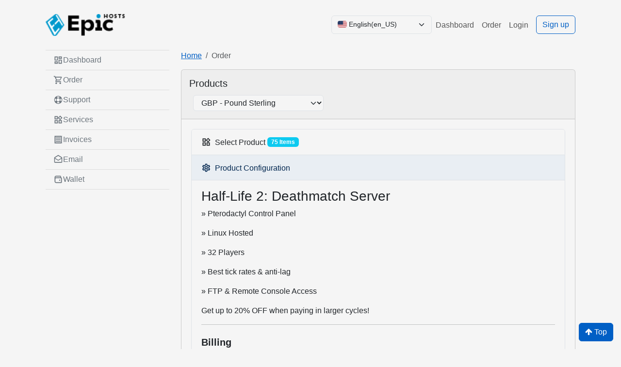

--- FILE ---
content_type: text/html; charset=UTF-8
request_url: https://billing.epichosts.co.uk/order/half-life-2-deathmatch-server&period=1Y
body_size: 17030
content:
<!DOCTYPE html>
<html lang="en" data-bs-theme="light">
<head>
    <meta charset="utf-8">
    <title>Order</title>

    <meta property="bb:url" content="https://billing.epichosts.co.uk/">
    <meta property="bb:client_area" content="https://billing.epichosts.co.uk/">
    <meta name="csrf-token" content="75ab10dc64c9263cb16ed63631b6bf3f">

    <meta name="description" content="Members area">
    <meta name="robots" content="index, follow">
    <meta name="author" content="BoxBilling">
    <meta name="generator" content="FOSSBilling">
    <meta name="viewport" content="width=device-width, initial-scale=1.0">

        <link rel='stylesheet' type='text/css' href="https://billing.epichosts.co.uk/themes/huraga/assets/css/font-awesome.css">
    <link rel="stylesheet" href="/themes/huraga/build/css/huraga-bundle.6cd008.css" integrity="sha384-zicWnxcEXDduoQ2AYVpKFiPozNqNjlY2mFYVfWXeNjnXjQgVEFlg2Ojvv60rpJ5c">
    <link rel="shortcut icon" href="https://epichosts.co.uk/favicon.ico">

    <script type="text/javascript" src="https://billing.epichosts.co.uk/library/Api/API.js?0.6.22"></script>
    <script src="/themes/huraga/build/js/huraga-bundle.fc2985.js" integrity="sha384-2ZC0cQkmNzoXke/t0L08DgXu+b4cqQGPKJ+/8cn9FLH2fl2c4/plRwd2bllaVo16"></script>

    

        <script>
    function resizeIframe(obj) {
        obj.style.height = obj.contentWindow.document.body.scrollHeight + 'px';
        $('#loader-image').hide();
    }
</script>
</head>

<body class="order-product">



    <div class="container">
    <header>
        <nav class="navbar navbar-expand-md py-4">
            <div class="container-fluid">
                                    <a class="navbar-brand" href="https://billing.epichosts.co.uk/">
                        <img class="d-none d-sm-block" src="https://epichosts.co.uk/images/logo-dark.png" alt="EpicHosts.co.uk" height="45px"
                             title="EpicHosts.co.uk">
                        <span class="d-sm-none">EpicHosts.co.uk</span>
                    </a>
                                <button class="navbar-toggler" type="button" data-bs-toggle="collapse"
                        data-bs-target="#navbarSupportedContent" aria-controls="navbarSupportedContent"
                        aria-expanded="false" aria-label="Toggle navigation">
                    <span class="navbar-toggler-icon"></span>
                </button>
                <div class="collapse navbar-collapse" id="navbarSupportedContent">
                    <div class="navbar-nav me-auto mb-2 mb-lg-0 w-100 d-flex justify-content-end">


                                                                            <li class="nav-item">
                                <select name="lang" class="form-select js-language-selector">
                                                                            <option value="ar_EG" data-custom-properties="&lt;span class=&quot;fi fi-eg&quot;&gt;&lt;/span&gt;">&nbsp;عربى(ar_EG)</option>
                                                                            <option value="ar_SA" data-custom-properties="&lt;span class=&quot;fi fi-sa&quot;&gt;&lt;/span&gt;">&nbsp;العربية(ar_SA)</option>
                                                                            <option value="bg_BG" data-custom-properties="&lt;span class=&quot;fi fi-bg&quot;&gt;&lt;/span&gt;">&nbsp;Български(bg_BG)</option>
                                                                            <option value="ca_ES" data-custom-properties="&lt;span class=&quot;fi fi-es&quot;&gt;&lt;/span&gt;">&nbsp;ca_ES(ca_ES)</option>
                                                                            <option value="cs_CZ" data-custom-properties="&lt;span class=&quot;fi fi-cz&quot;&gt;&lt;/span&gt;">&nbsp;Čeština(cs_CZ)</option>
                                                                            <option value="da_DK" data-custom-properties="&lt;span class=&quot;fi fi-dk&quot;&gt;&lt;/span&gt;">&nbsp;Dansk(da_DK)</option>
                                                                            <option value="de_DE" data-custom-properties="&lt;span class=&quot;fi fi-de&quot;&gt;&lt;/span&gt;">&nbsp;Deutsch(de_DE)</option>
                                                                            <option value="el_GR" data-custom-properties="&lt;span class=&quot;fi fi-gr&quot;&gt;&lt;/span&gt;">&nbsp;Ελληνικά(el_GR)</option>
                                                                            <option value="en_US" data-custom-properties="&lt;span class=&quot;fi fi-us&quot;&gt;&lt;/span&gt;">&nbsp;English(en_US)</option>
                                                                            <option value="es_ES" data-custom-properties="&lt;span class=&quot;fi fi-es&quot;&gt;&lt;/span&gt;">&nbsp;Español(es_ES)</option>
                                                                            <option value="fa_IR" data-custom-properties="&lt;span class=&quot;fi fi-ir&quot;&gt;&lt;/span&gt;">&nbsp;fa_IR(fa_IR)</option>
                                                                            <option value="fi_FI" data-custom-properties="&lt;span class=&quot;fi fi-fi&quot;&gt;&lt;/span&gt;">&nbsp;Suomi(fi_FI)</option>
                                                                            <option value="fr_FR" data-custom-properties="&lt;span class=&quot;fi fi-fr&quot;&gt;&lt;/span&gt;">&nbsp;Français(fr_FR)</option>
                                                                            <option value="he_IL" data-custom-properties="&lt;span class=&quot;fi fi-il&quot;&gt;&lt;/span&gt;">&nbsp;עִברִית(he_IL)</option>
                                                                            <option value="hr_HR" data-custom-properties="&lt;span class=&quot;fi fi-hr&quot;&gt;&lt;/span&gt;">&nbsp;hr_HR(hr_HR)</option>
                                                                            <option value="hu_HU" data-custom-properties="&lt;span class=&quot;fi fi-hu&quot;&gt;&lt;/span&gt;">&nbsp;Magyar(hu_HU)</option>
                                                                            <option value="id_ID" data-custom-properties="&lt;span class=&quot;fi fi-id&quot;&gt;&lt;/span&gt;">&nbsp;Bahasa Indonesia(id_ID)</option>
                                                                            <option value="it_IT" data-custom-properties="&lt;span class=&quot;fi fi-it&quot;&gt;&lt;/span&gt;">&nbsp;Italiano(it_IT)</option>
                                                                            <option value="ko_KR" data-custom-properties="&lt;span class=&quot;fi fi-kr&quot;&gt;&lt;/span&gt;">&nbsp;한국어(ko_KR)</option>
                                                                            <option value="lt_LT" data-custom-properties="&lt;span class=&quot;fi fi-lt&quot;&gt;&lt;/span&gt;">&nbsp;Lietuvių(lt_LT)</option>
                                                                            <option value="nl_NL" data-custom-properties="&lt;span class=&quot;fi fi-nl&quot;&gt;&lt;/span&gt;">&nbsp;Nederlands(nl_NL)</option>
                                                                            <option value="pl_PL" data-custom-properties="&lt;span class=&quot;fi fi-pl&quot;&gt;&lt;/span&gt;">&nbsp;Polski(pl_PL)</option>
                                                                            <option value="pt_BR" data-custom-properties="&lt;span class=&quot;fi fi-br&quot;&gt;&lt;/span&gt;">&nbsp;Português (Brasil)(pt_BR)</option>
                                                                            <option value="pt_PT" data-custom-properties="&lt;span class=&quot;fi fi-pt&quot;&gt;&lt;/span&gt;">&nbsp;Português(pt_PT)</option>
                                                                            <option value="ro_RO" data-custom-properties="&lt;span class=&quot;fi fi-ro&quot;&gt;&lt;/span&gt;">&nbsp;Română(ro_RO)</option>
                                                                            <option value="ru_RU" data-custom-properties="&lt;span class=&quot;fi fi-ru&quot;&gt;&lt;/span&gt;">&nbsp;Русский(ru_RU)</option>
                                                                            <option value="sr_RS" data-custom-properties="&lt;span class=&quot;fi fi-rs&quot;&gt;&lt;/span&gt;">&nbsp;Srpski(sr_RS)</option>
                                                                            <option value="tr_TR" data-custom-properties="&lt;span class=&quot;fi fi-tr&quot;&gt;&lt;/span&gt;">&nbsp;Türkçe(tr_TR)</option>
                                                                            <option value="uk_UA" data-custom-properties="&lt;span class=&quot;fi fi-ua&quot;&gt;&lt;/span&gt;">&nbsp;Українська(uk_UA)</option>
                                                                            <option value="vi_VN" data-custom-properties="&lt;span class=&quot;fi fi-vn&quot;&gt;&lt;/span&gt;">&nbsp;Tiếng Việt(vi_VN)</option>
                                                                            <option value="zh_CN" data-custom-properties="&lt;span class=&quot;fi fi-cn&quot;&gt;&lt;/span&gt;">&nbsp;简体中文(zh_CN)</option>
                                                                            <option value="zh_TW" data-custom-properties="&lt;span class=&quot;fi fi-tw&quot;&gt;&lt;/span&gt;">&nbsp;正體中文(zh_TW)</option>
                                                                    </select>
                            </li>
                        
                                                    <li class="nav-item d-none d-md-block">
                                <a class="nav-link" href="https://billing.epichosts.co.uk/">Dashboard</a>
                            </li>
                        
                                                    <li class="nav-item d-none d-md-block">
                                <a class="nav-link" href="https://billing.epichosts.co.uk/order">Order</a>
                            </li>
                        
                                                    <li class="nav-item d-none d-md-block">
                                                                    <a class="nav-link" href="https://billing.epichosts.co.uk/login">Login</a>
                                                            </li>
                        
                                                    <li class="nav-item d-none d-md-block">
                                                                    <a class="ms-2 btn btn-outline-primary d-none d-md-block"
                                       href="https://billing.epichosts.co.uk/signup">Sign up</a>
                                                            </li>
                        
                        <div class="d-md-none">
                                <li class="nav-item">
        <a class="nav-link d-flex align-items-center gap-2" href="https://billing.epichosts.co.uk/">
            <svg class="svg-icon" xmlns="http://www.w3.org/2000/svg" viewBox="0 0 24 24"><path d="M19,5V7H15V5H19M9,5V11H5V5H9M19,13V19H15V13H19M9,17V19H5V17H9M21,3H13V9H21V3M11,3H3V13H11V3M21,11H13V21H21V11M11,15H3V21H11V15Z" /></svg>
            Dashboard
        </a>
    </li>

    <li class="nav-item">
        <a class="nav-link d-flex align-items-center gap-2" href="https://billing.epichosts.co.uk/order">
            <svg class="svg-icon" xmlns="http://www.w3.org/2000/svg" viewBox="0 0 24 24"><path d="M17,18A2,2 0 0,1 19,20A2,2 0 0,1 17,22C15.89,22 15,21.1 15,20C15,18.89 15.89,18 17,18M1,2H4.27L5.21,4H20A1,1 0 0,1 21,5C21,5.17 20.95,5.34 20.88,5.5L17.3,11.97C16.96,12.58 16.3,13 15.55,13H8.1L7.2,14.63L7.17,14.75A0.25,0.25 0 0,0 7.42,15H19V17H7C5.89,17 5,16.1 5,15C5,14.65 5.09,14.32 5.24,14.04L6.6,11.59L3,4H1V2M7,18A2,2 0 0,1 9,20A2,2 0 0,1 7,22C5.89,22 5,21.1 5,20C5,18.89 5.89,18 7,18M16,11L18.78,6H6.14L8.5,11H16Z" /></svg>
            Order
        </a>
    </li>

    <li class="nav-item">
        <a class="nav-link d-flex align-items-center gap-2" href="https://billing.epichosts.co.uk/support">
            <svg class="svg-icon" xmlns="http://www.w3.org/2000/svg" viewBox="0 0 24 24"><path d="M19.79,15.41C20.74,13.24 20.74,10.75 19.79,8.59L17.05,9.83C17.65,11.21 17.65,12.78 17.06,14.17L19.79,15.41M15.42,4.21C13.25,3.26 10.76,3.26 8.59,4.21L9.83,6.94C11.22,6.35 12.79,6.35 14.18,6.95L15.42,4.21M4.21,8.58C3.26,10.76 3.26,13.24 4.21,15.42L6.95,14.17C6.35,12.79 6.35,11.21 6.95,9.82L4.21,8.58M8.59,19.79C10.76,20.74 13.25,20.74 15.42,19.78L14.18,17.05C12.8,17.65 11.22,17.65 9.84,17.06L8.59,19.79M12,2A10,10 0 0,1 22,12A10,10 0 0,1 12,22A10,10 0 0,1 2,12A10,10 0 0,1 12,2M12,8A4,4 0 0,0 8,12A4,4 0 0,0 12,16A4,4 0 0,0 16,12A4,4 0 0,0 12,8Z" /></svg>
            Support
        </a>
    </li>

    <li class="nav-item">
        <a class="nav-link d-flex align-items-center gap-2" href="https://billing.epichosts.co.uk/order/service">
            <svg class="svg-icon" xmlns="http://www.w3.org/2000/svg" viewBox="0 0 24 24"><path d="M16.7 4.5L19.5 7.3L16.7 10.1L13.9 7.3L16.7 4.5M9 5V9H5V5H9M19 15V19H15V15H19M16.7 1.7L11 7.3L16.7 13H13V21H21V13H16.7L22.3 7.3L16.7 1.7M11 3H3V11H11V3M9 15V19H5V15H9M11 13H3V21H11V13Z" /></svg>
            Services
        </a>
    </li>

    <li class="nav-item">
        <a class="nav-link d-flex align-items-center gap-2" href="https://billing.epichosts.co.uk/invoice">
            <svg class="svg-icon" xmlns="http://www.w3.org/2000/svg" viewBox="0 0 24 24"><path d="M19.5 3.5L18 2L16.5 3.5L15 2L13.5 3.5L12 2L10.5 3.5L9 2L7.5 3.5L6 2L4.5 3.5L3 2V22L4.5 20.5L6 22L7.5 20.5L9 22L10.5 20.5L12 22L13.5 20.5L15 22L16.5 20.5L18 22L19.5 20.5L21 22V2L19.5 3.5M19 19H5V5H19V19M6 15H18V17H6M6 11H18V13H6M6 7H18V9H6V7Z" /></svg>
            Invoices
        </a>
    </li>

    <li class="nav-item">
        <a class="nav-link d-flex align-items-center gap-2" href="https://billing.epichosts.co.uk/email">
            <svg class="svg-icon" xmlns="http://www.w3.org/2000/svg" viewBox="0 0 24 24"><path d="M21.03 6.29L12 .64L2.97 6.29C2.39 6.64 2 7.27 2 8V18C2 19.1 2.9 20 4 20H20C21.1 20 22 19.1 22 18V8C22 7.27 21.61 6.64 21.03 6.29M20 18H4V10L12 15L20 10V18M12 13L4 8L12 3L20 8L12 13Z" /></svg>
            Email
        </a>
    </li>

    <li class="nav-item">
        <a class="nav-link d-flex align-items-center gap-2" href="https://billing.epichosts.co.uk/client/balance">
            <svg class="svg-icon" xmlns="http://www.w3.org/2000/svg" viewBox="0 0 24 24"><path d="M15.5 15.5C16.33 15.5 17 14.83 17 14C17 13.17 16.33 12.5 15.5 12.5C14.67 12.5 14 13.17 14 14C14 14.83 14.67 15.5 15.5 15.5M7 3H17C18.11 3 19 3.9 19 5V7C20.11 7 21 7.9 21 9V19C21 20.11 20.11 21 19 21H7C4.79 21 3 19.21 3 17V7C3 4.79 4.79 3 7 3M17 7V5H7C5.9 5 5 5.9 5 7V7.54C5.59 7.2 6.27 7 7 7H17M5 17C5 18.11 5.9 19 7 19H19V9H7C5.9 9 5 9.9 5 11V17Z" /></svg>
            Wallet
        </a>
    </li>





    <li class="nav-item">
                    <div class="row pt-2">
                <div class="col">
                    <a class="btn btn-outline-primary mb-2 w-100"
                       href="https://billing.epichosts.co.uk/login">Login</a>
                </div>
                <div class="col">
                    <a class="btn btn-outline-primary mb-2 w-100"
                       href="https://billing.epichosts.co.uk/signup">Sign up</a>
                </div>
            </div>
            </li>
                        </div>
                    </div>
                </div>
            </div>
        </nav>
    </header>
    <div class="container">
        <div class="row">
            <div class="col-3 d-none d-md-block">
                <div class="offcanvas-md offcanvas-end" tabindex="-1" id="sidebarMenu">
    <div class="offcanvas-body d-md-flex flex-column overflow-y-auto">
        <ul class="nav flex-column">
                            <li class="nav-item offcanvas-item">
                    <a class="nav-link d-flex align-items-center gap-2" href="https://billing.epichosts.co.uk/">
                        <svg class="svg-icon" xmlns="http://www.w3.org/2000/svg" viewBox="0 0 24 24"><path d="M19,5V7H15V5H19M9,5V11H5V5H9M19,13V19H15V13H19M9,17V19H5V17H9M21,3H13V9H21V3M11,3H3V13H11V3M21,11H13V21H21V11M11,15H3V21H11V15Z" /></svg>
                        Dashboard
                    </a>
                </li>
            
                            <li class="nav-item offcanvas-item">
                    <a class="nav-link d-flex align-items-center gap-2" href="https://billing.epichosts.co.uk/order">
                        <svg class="svg-icon" xmlns="http://www.w3.org/2000/svg" viewBox="0 0 24 24"><path d="M17,18A2,2 0 0,1 19,20A2,2 0 0,1 17,22C15.89,22 15,21.1 15,20C15,18.89 15.89,18 17,18M1,2H4.27L5.21,4H20A1,1 0 0,1 21,5C21,5.17 20.95,5.34 20.88,5.5L17.3,11.97C16.96,12.58 16.3,13 15.55,13H8.1L7.2,14.63L7.17,14.75A0.25,0.25 0 0,0 7.42,15H19V17H7C5.89,17 5,16.1 5,15C5,14.65 5.09,14.32 5.24,14.04L6.6,11.59L3,4H1V2M7,18A2,2 0 0,1 9,20A2,2 0 0,1 7,22C5.89,22 5,21.1 5,20C5,18.89 5.89,18 7,18M16,11L18.78,6H6.14L8.5,11H16Z" /></svg>
                        Order
                    </a>
                </li>
            
                            <li class="nav-item offcanvas-item">
                    <a class="nav-link d-flex align-items-center gap-2" href="https://billing.epichosts.co.uk/support">
                        <svg class="svg-icon" xmlns="http://www.w3.org/2000/svg" viewBox="0 0 24 24"><path d="M19.79,15.41C20.74,13.24 20.74,10.75 19.79,8.59L17.05,9.83C17.65,11.21 17.65,12.78 17.06,14.17L19.79,15.41M15.42,4.21C13.25,3.26 10.76,3.26 8.59,4.21L9.83,6.94C11.22,6.35 12.79,6.35 14.18,6.95L15.42,4.21M4.21,8.58C3.26,10.76 3.26,13.24 4.21,15.42L6.95,14.17C6.35,12.79 6.35,11.21 6.95,9.82L4.21,8.58M8.59,19.79C10.76,20.74 13.25,20.74 15.42,19.78L14.18,17.05C12.8,17.65 11.22,17.65 9.84,17.06L8.59,19.79M12,2A10,10 0 0,1 22,12A10,10 0 0,1 12,22A10,10 0 0,1 2,12A10,10 0 0,1 12,2M12,8A4,4 0 0,0 8,12A4,4 0 0,0 12,16A4,4 0 0,0 16,12A4,4 0 0,0 12,8Z" /></svg>
                        Support
                    </a>
                </li>
            
                            <li class="nav-item offcanvas-item">
                    <a class="nav-link d-flex align-items-center gap-2" href="https://billing.epichosts.co.uk/order/service">
                        <svg class="svg-icon" xmlns="http://www.w3.org/2000/svg" viewBox="0 0 24 24"><path d="M16.7 4.5L19.5 7.3L16.7 10.1L13.9 7.3L16.7 4.5M9 5V9H5V5H9M19 15V19H15V15H19M16.7 1.7L11 7.3L16.7 13H13V21H21V13H16.7L22.3 7.3L16.7 1.7M11 3H3V11H11V3M9 15V19H5V15H9M11 13H3V21H11V13Z" /></svg>
                        Services
                    </a>
                </li>
            
                            <li class="nav-item offcanvas-item">
                    <a class="nav-link d-flex align-items-center gap-2" href="https://billing.epichosts.co.uk/invoice">
                        <svg class="svg-icon" xmlns="http://www.w3.org/2000/svg" viewBox="0 0 24 24"><path d="M19.5 3.5L18 2L16.5 3.5L15 2L13.5 3.5L12 2L10.5 3.5L9 2L7.5 3.5L6 2L4.5 3.5L3 2V22L4.5 20.5L6 22L7.5 20.5L9 22L10.5 20.5L12 22L13.5 20.5L15 22L16.5 20.5L18 22L19.5 20.5L21 22V2L19.5 3.5M19 19H5V5H19V19M6 15H18V17H6M6 11H18V13H6M6 7H18V9H6V7Z" /></svg>
                        Invoices
                    </a>
                </li>
            
                            <li class="nav-item offcanvas-item">
                    <a class="nav-link d-flex align-items-center gap-2" href="https://billing.epichosts.co.uk/email">
                        <svg class="svg-icon" xmlns="http://www.w3.org/2000/svg" viewBox="0 0 24 24"><path d="M21.03 6.29L12 .64L2.97 6.29C2.39 6.64 2 7.27 2 8V18C2 19.1 2.9 20 4 20H20C21.1 20 22 19.1 22 18V8C22 7.27 21.61 6.64 21.03 6.29M20 18H4V10L12 15L20 10V18M12 13L4 8L12 3L20 8L12 13Z" /></svg>
                        Email
                    </a>
                </li>
            
                            <li class="nav-item offcanvas-item">
                    <a class="nav-link d-flex align-items-center gap-2" href="https://billing.epichosts.co.uk/client/balance">
                        <svg class="svg-icon" xmlns="http://www.w3.org/2000/svg" viewBox="0 0 24 24"><path d="M15.5 15.5C16.33 15.5 17 14.83 17 14C17 13.17 16.33 12.5 15.5 12.5C14.67 12.5 14 13.17 14 14C14 14.83 14.67 15.5 15.5 15.5M7 3H17C18.11 3 19 3.9 19 5V7C20.11 7 21 7.9 21 9V19C21 20.11 20.11 21 19 21H7C4.79 21 3 19.21 3 17V7C3 4.79 4.79 3 7 3M17 7V5H7C5.9 5 5 5.9 5 7V7.54C5.59 7.2 6.27 7 7 7H17M5 17C5 18.11 5.9 19 7 19H19V9H7C5.9 9 5 9.9 5 11V17Z" /></svg>
                        Wallet
                    </a>
                </li>
            
            
            
            
                    </ul>
    </div>
</div>
            </div>
            <div class="col-12 col-md-9">
                <div id="wrapper">
                    <section role="main">
                                                <div class="content-block" role="main">
                                                                                                <nav aria-label="breadcrumb">
                                        <ol class="breadcrumb d-none d-md-flex">
                                            <li class="breadcrumb-item"><a href="https://billing.epichosts.co.uk/">Home</a>
                                            </li>
                                                <li class="active breadcrumb-item" aria-current="page">Order</li>
                                        </ol>
                                    </nav>
                                                            
                                <div class="row">
        <div class="col-md-12">
            <div class="card mb-4">
                <div class="card-header py-3 py-3">
                    <div class="d-flex justify-content-between align-items-center">
                        <div class="w-100">
                            <h5 class="mb-1">Products</h5>
                            
        <label for="currency" class="mt-2">
            <select id="currency" name="currency" class="currency_selector form-select ms-2">
                                                <option value="USD" class="currency_USD">USD - United States Dollar</option>
                                <option value="GBP" class="currency_GBP" selected="selected">GBP - Pound Sterling</option>
                                <option value="NOK" class="currency_NOK">NOK - Norwegian Krone</option>
                                <option value="EUR" class="currency_EUR">EUR - Euro</option>
                                <option value="DKK" class="currency_DKK">DKK - Danish Krone</option>
                                <option value="AUD" class="currency_AUD">AUD - Australian Dollar</option>
                                <option value="CAD" class="currency_CAD">CAD - Canadian Dollar</option>
                                <option value="SEK" class="currency_SEK">SEK - Swedish Krona</option>
                            </select>
        </label>
                        </div>
                    </div>
                </div>
                <div class="card-body overflow-hidden">
                    <!DOCTYPE html>
<html class="no-js" lang="en" data-bs-theme="light">
<head>
    <meta charset="utf-8">
    <title>Order</title>

    <meta property="bb:url" content="https://billing.epichosts.co.uk/">
    <meta property="bb:client_area" content="https://billing.epichosts.co.uk/">
    <meta name="csrf-token" content="75ab10dc64c9263cb16ed63631b6bf3f">

    <meta name="description" content="Members area">
    <meta name="robots" content="index, follow">
    <meta name="author" content="BoxBilling">
    <meta name="generator" content="FOSSBilling">
    <meta name="viewport" content="width=device-width, initial-scale=1.0">

    
    <link rel='stylesheet' type='text/css' href="https://billing.epichosts.co.uk/themes/huraga/assets/css/font-awesome.css">
    

    <link rel="shortcut icon" href="https://epichosts.co.uk/favicon.ico">

    <script type="text/javascript" src="https://billing.epichosts.co.uk/library/Api/API.js?0.6.22"></script>
    
        <script>
    $(function () {
        $('.accordion-body').on('shown', function () {
            $('#popup-iframe').height($('body').height());
        });

        $('#show-promo-field').on('click', function (event) {
            $('#apply-promo').show();
            $(this).hide();
            $('#promocode').focus();
        });

        $('.register-login a').on('click', function (e) {
            e.preventDefault();
            $(this).tab('show');
        });

    });

    function onOrderCheckout(result){
        if (result.invoice_hash) {
            bb.post('guest/invoice/payment', {
            hash: result.invoice_hash,
            gateway_id: result.gateway_id,
            auto_redirect: true
            }, function (r) {
                let checkoutEl = document.getElementById('checkout');
                let paymentHtmlEl = document.getElementById('payment-html');
                if (r.iframe) {
                    $('#payment-html-inner').html(r.result);
                    bootstrap.Collapse.getOrCreateInstance(checkoutEl).hide();
                    $('#checkout').remove();
                    bootstrap.Collapse.getOrCreateInstance(paymentHtmlEl).show();
                } else {
                    var link = 'https://billing.epichosts.co.uk/invoice/banklink' + '/' + result.invoice_hash + '/' + result.gateway_id;
                    $('#payment-html-inner').html('<a href="' + link + '" target="_parent" id="redirect-to-gateway">Redirect to payment gateway</a>');
                    bootstrap.Collapse.getOrCreateInstance(checkoutEl).hide();
                    $('#checkout-inner').remove();
                    bootstrap.Collapse.getOrCreateInstance(paymentHtmlEl).show();
                    $('#redirect-to-gateway')[0].click();
                }
            });
        } else {
            window.top.location.href = ('https://billing.epichosts.co.uk/order/service/manage' + '/' + result.order_id);
        }
    }

    function onLogin(result){
        FOSSBilling.message("You logged in successfully");
        let registerEl = document.getElementById('register');
        new bootstrap.Collapse('#register').hide();
        setTimeout(() => {
            registerEl.parentElement.remove();
            new bootstrap.Collapse('#checkout').show();
        }, 500);
    }

    function onAccountCreate(result){
        //login after registration
        var login_details = {
            email: $('#reg-email').val(),
            password: $('#reg-password').val()
        };
        bb.post(
            'guest/client/login',
            login_details,
            function (result) {
                FOSSBilling.message("You logged in successfully");
                let registerEl = document.getElementById('register');
                new bootstrap.Collapse('#register').hide();
                setTimeout(() => {
                    registerEl.parentElement.remove();
                    new bootstrap.Collapse('#checkout').show();
                    }, 500);
            }
        );
    }
</script>
</head>
<body>
    <div class="row">
    <div class="col-md-12">
        <div class="card border-0" id="orderbutton" style="margin-bottom: 0">
            <div class="card-body p-1">
                <div id="orderManager" class="accordion">

                    <div class="accordion-item">
    <h2 class="accordion-header">
        <button class="accordion-button collapsed" type="button" data-bs-toggle="collapse" data-bs-target="#products" aria-expanded="false" aria-controls="products">
            <svg class="svg-icon me-2" xmlns="http://www.w3.org/2000/svg" viewBox="0 0 24 24"><path d="M16.7 4.5L19.5 7.3L16.7 10.1L13.9 7.3L16.7 4.5M9 5V9H5V5H9M19 15V19H15V15H19M16.7 1.7L11 7.3L16.7 13H13V21H21V13H16.7L22.3 7.3L16.7 1.7M11 3H3V11H11V3M9 15V19H5V15H9M11 13H3V21H11V13Z" /></svg>
            <span>Select Product</span>&nbsp;<span class="badge bg-info">75 Items</span>
        </button>
    </h2>
    <div id="products" class="accordion-collapse collapse" data-bs-parent="#orderManager">
        <div class="accordion-body">
                            <h5 >Domains</h5>
                <span><p>Have your domain registered or transferred to us and we will ensure you the best capability of running and maintaining your domain for the cheapest price possible!</p>
</span>
                <div class="list-group">
                                            <a class="list-group-item" href="https://billing.epichosts.co.uk/order?product=1">
                            Domains registration and transfer
                            <svg class="svg-icon" xmlns="http://www.w3.org/2000/svg" viewBox="0 0 24 24"><path d="M4,11V13H16L10.5,18.5L11.92,19.92L19.84,12L11.92,4.08L10.5,5.5L16,11H4Z" /></svg>
                        </a>
                                    </div>
                            <h5  class="mt-3" >Website Hosting</h5>
                <span><p>We have the full capability and the necessary facility to host any sort of website a customer could possibly put onto our hosting - no matter its size or complexity! We cover the technical hosting and the uptime of your service whilst you enjoy the satisfaction of having your own website!</p>
</span>
                <div class="list-group">
                                            <a class="list-group-item" href="https://billing.epichosts.co.uk/order?product=17">
                            Budget Plan
                            <svg class="svg-icon" xmlns="http://www.w3.org/2000/svg" viewBox="0 0 24 24"><path d="M4,11V13H16L10.5,18.5L11.92,19.92L19.84,12L11.92,4.08L10.5,5.5L16,11H4Z" /></svg>
                        </a>
                                            <a class="list-group-item" href="https://billing.epichosts.co.uk/order?product=2">
                            All-out Plan
                            <svg class="svg-icon" xmlns="http://www.w3.org/2000/svg" viewBox="0 0 24 24"><path d="M4,11V13H16L10.5,18.5L11.92,19.92L19.84,12L11.92,4.08L10.5,5.5L16,11H4Z" /></svg>
                        </a>
                                            <a class="list-group-item" href="https://billing.epichosts.co.uk/order?product=16">
                            All-out Plan + Domain
                            <svg class="svg-icon" xmlns="http://www.w3.org/2000/svg" viewBox="0 0 24 24"><path d="M4,11V13H16L10.5,18.5L11.92,19.92L19.84,12L11.92,4.08L10.5,5.5L16,11H4Z" /></svg>
                        </a>
                                    </div>
                            <h5  class="mt-3" >Minecraft Servers</h5>
                <span><p>Our Minecraft servers are of the highest and most up-to-date quality to ensure great, enjoyable gameplay with you and your friends on your very own sandbox!</p>
</span>
                <div class="list-group">
                                            <a class="list-group-item" href="https://billing.epichosts.co.uk/order?product=18">
                            Minecraft - Pixel World
                            <svg class="svg-icon" xmlns="http://www.w3.org/2000/svg" viewBox="0 0 24 24"><path d="M4,11V13H16L10.5,18.5L11.92,19.92L19.84,12L11.92,4.08L10.5,5.5L16,11H4Z" /></svg>
                        </a>
                                            <a class="list-group-item" href="https://billing.epichosts.co.uk/order?product=20">
                            Minecraft - Tiny World
                            <svg class="svg-icon" xmlns="http://www.w3.org/2000/svg" viewBox="0 0 24 24"><path d="M4,11V13H16L10.5,18.5L11.92,19.92L19.84,12L11.92,4.08L10.5,5.5L16,11H4Z" /></svg>
                        </a>
                                            <a class="list-group-item" href="https://billing.epichosts.co.uk/order?product=21">
                            Minecraft - Small World
                            <svg class="svg-icon" xmlns="http://www.w3.org/2000/svg" viewBox="0 0 24 24"><path d="M4,11V13H16L10.5,18.5L11.92,19.92L19.84,12L11.92,4.08L10.5,5.5L16,11H4Z" /></svg>
                        </a>
                                            <a class="list-group-item" href="https://billing.epichosts.co.uk/order?product=22">
                            Minecraft - Normal World
                            <svg class="svg-icon" xmlns="http://www.w3.org/2000/svg" viewBox="0 0 24 24"><path d="M4,11V13H16L10.5,18.5L11.92,19.92L19.84,12L11.92,4.08L10.5,5.5L16,11H4Z" /></svg>
                        </a>
                                            <a class="list-group-item" href="https://billing.epichosts.co.uk/order?product=23">
                            Minecraft - Big World
                            <svg class="svg-icon" xmlns="http://www.w3.org/2000/svg" viewBox="0 0 24 24"><path d="M4,11V13H16L10.5,18.5L11.92,19.92L19.84,12L11.92,4.08L10.5,5.5L16,11H4Z" /></svg>
                        </a>
                                            <a class="list-group-item" href="https://billing.epichosts.co.uk/order?product=24">
                            Minecraft - Huge World
                            <svg class="svg-icon" xmlns="http://www.w3.org/2000/svg" viewBox="0 0 24 24"><path d="M4,11V13H16L10.5,18.5L11.92,19.92L19.84,12L11.92,4.08L10.5,5.5L16,11H4Z" /></svg>
                        </a>
                                            <a class="list-group-item" href="https://billing.epichosts.co.uk/order?product=25">
                            Minecraft - Gigantic World
                            <svg class="svg-icon" xmlns="http://www.w3.org/2000/svg" viewBox="0 0 24 24"><path d="M4,11V13H16L10.5,18.5L11.92,19.92L19.84,12L11.92,4.08L10.5,5.5L16,11H4Z" /></svg>
                        </a>
                                            <a class="list-group-item" href="https://billing.epichosts.co.uk/order?product=26">
                            Minecraft - Humongous World
                            <svg class="svg-icon" xmlns="http://www.w3.org/2000/svg" viewBox="0 0 24 24"><path d="M4,11V13H16L10.5,18.5L11.92,19.92L19.84,12L11.92,4.08L10.5,5.5L16,11H4Z" /></svg>
                        </a>
                                            <a class="list-group-item" href="https://billing.epichosts.co.uk/order?product=27">
                            Minecraft - The Entire World
                            <svg class="svg-icon" xmlns="http://www.w3.org/2000/svg" viewBox="0 0 24 24"><path d="M4,11V13H16L10.5,18.5L11.92,19.92L19.84,12L11.92,4.08L10.5,5.5L16,11H4Z" /></svg>
                        </a>
                                    </div>
                            <h5  class="mt-3" >Terraria Servers</h5>
                <span><p>Adventure with your friends or build your own home, a Terraria server gives you the ability to make your own land of RPG, completely computer-generated areas for you to fight monsters, build and much more!</p>
</span>
                <div class="list-group">
                                            <a class="list-group-item" href="https://billing.epichosts.co.uk/order?product=28">
                            Terraria - Pixel World
                            <svg class="svg-icon" xmlns="http://www.w3.org/2000/svg" viewBox="0 0 24 24"><path d="M4,11V13H16L10.5,18.5L11.92,19.92L19.84,12L11.92,4.08L10.5,5.5L16,11H4Z" /></svg>
                        </a>
                                            <a class="list-group-item" href="https://billing.epichosts.co.uk/order?product=29">
                            Terraria - Tiny World
                            <svg class="svg-icon" xmlns="http://www.w3.org/2000/svg" viewBox="0 0 24 24"><path d="M4,11V13H16L10.5,18.5L11.92,19.92L19.84,12L11.92,4.08L10.5,5.5L16,11H4Z" /></svg>
                        </a>
                                            <a class="list-group-item" href="https://billing.epichosts.co.uk/order?product=30">
                            Terraria - Small World
                            <svg class="svg-icon" xmlns="http://www.w3.org/2000/svg" viewBox="0 0 24 24"><path d="M4,11V13H16L10.5,18.5L11.92,19.92L19.84,12L11.92,4.08L10.5,5.5L16,11H4Z" /></svg>
                        </a>
                                            <a class="list-group-item" href="https://billing.epichosts.co.uk/order?product=31">
                            Terraria - Normal World
                            <svg class="svg-icon" xmlns="http://www.w3.org/2000/svg" viewBox="0 0 24 24"><path d="M4,11V13H16L10.5,18.5L11.92,19.92L19.84,12L11.92,4.08L10.5,5.5L16,11H4Z" /></svg>
                        </a>
                                            <a class="list-group-item" href="https://billing.epichosts.co.uk/order?product=32">
                            Terraria - Big World
                            <svg class="svg-icon" xmlns="http://www.w3.org/2000/svg" viewBox="0 0 24 24"><path d="M4,11V13H16L10.5,18.5L11.92,19.92L19.84,12L11.92,4.08L10.5,5.5L16,11H4Z" /></svg>
                        </a>
                                            <a class="list-group-item" href="https://billing.epichosts.co.uk/order?product=33">
                            Terraria - Huge World
                            <svg class="svg-icon" xmlns="http://www.w3.org/2000/svg" viewBox="0 0 24 24"><path d="M4,11V13H16L10.5,18.5L11.92,19.92L19.84,12L11.92,4.08L10.5,5.5L16,11H4Z" /></svg>
                        </a>
                                            <a class="list-group-item" href="https://billing.epichosts.co.uk/order?product=34">
                            Terraria - Gigantic World
                            <svg class="svg-icon" xmlns="http://www.w3.org/2000/svg" viewBox="0 0 24 24"><path d="M4,11V13H16L10.5,18.5L11.92,19.92L19.84,12L11.92,4.08L10.5,5.5L16,11H4Z" /></svg>
                        </a>
                                            <a class="list-group-item" href="https://billing.epichosts.co.uk/order?product=35">
                            Terraria - Humongous World
                            <svg class="svg-icon" xmlns="http://www.w3.org/2000/svg" viewBox="0 0 24 24"><path d="M4,11V13H16L10.5,18.5L11.92,19.92L19.84,12L11.92,4.08L10.5,5.5L16,11H4Z" /></svg>
                        </a>
                                            <a class="list-group-item" href="https://billing.epichosts.co.uk/order?product=36">
                            Terraria - The Entire World
                            <svg class="svg-icon" xmlns="http://www.w3.org/2000/svg" viewBox="0 0 24 24"><path d="M4,11V13H16L10.5,18.5L11.92,19.92L19.84,12L11.92,4.08L10.5,5.5L16,11H4Z" /></svg>
                        </a>
                                    </div>
                            <h5  class="mt-3" >Starbound Servers</h5>
                <span><p>Starbound Servers allow you to run your own Starbound group to play with friends, fight and much more! The possibilities are endless with this new 2014 game!</p>
</span>
                <div class="list-group">
                                            <a class="list-group-item" href="https://billing.epichosts.co.uk/order?product=38">
                            Starbound - Pixel World
                            <svg class="svg-icon" xmlns="http://www.w3.org/2000/svg" viewBox="0 0 24 24"><path d="M4,11V13H16L10.5,18.5L11.92,19.92L19.84,12L11.92,4.08L10.5,5.5L16,11H4Z" /></svg>
                        </a>
                                            <a class="list-group-item" href="https://billing.epichosts.co.uk/order?product=39">
                            Starbound - Tiny World
                            <svg class="svg-icon" xmlns="http://www.w3.org/2000/svg" viewBox="0 0 24 24"><path d="M4,11V13H16L10.5,18.5L11.92,19.92L19.84,12L11.92,4.08L10.5,5.5L16,11H4Z" /></svg>
                        </a>
                                            <a class="list-group-item" href="https://billing.epichosts.co.uk/order?product=40">
                            Starbound - Small World
                            <svg class="svg-icon" xmlns="http://www.w3.org/2000/svg" viewBox="0 0 24 24"><path d="M4,11V13H16L10.5,18.5L11.92,19.92L19.84,12L11.92,4.08L10.5,5.5L16,11H4Z" /></svg>
                        </a>
                                            <a class="list-group-item" href="https://billing.epichosts.co.uk/order?product=41">
                            Starbound - Normal World
                            <svg class="svg-icon" xmlns="http://www.w3.org/2000/svg" viewBox="0 0 24 24"><path d="M4,11V13H16L10.5,18.5L11.92,19.92L19.84,12L11.92,4.08L10.5,5.5L16,11H4Z" /></svg>
                        </a>
                                            <a class="list-group-item" href="https://billing.epichosts.co.uk/order?product=42">
                            Starbound - Big World
                            <svg class="svg-icon" xmlns="http://www.w3.org/2000/svg" viewBox="0 0 24 24"><path d="M4,11V13H16L10.5,18.5L11.92,19.92L19.84,12L11.92,4.08L10.5,5.5L16,11H4Z" /></svg>
                        </a>
                                            <a class="list-group-item" href="https://billing.epichosts.co.uk/order?product=43">
                            Starbound - Huge World
                            <svg class="svg-icon" xmlns="http://www.w3.org/2000/svg" viewBox="0 0 24 24"><path d="M4,11V13H16L10.5,18.5L11.92,19.92L19.84,12L11.92,4.08L10.5,5.5L16,11H4Z" /></svg>
                        </a>
                                            <a class="list-group-item" href="https://billing.epichosts.co.uk/order?product=44">
                            Starbound - Gigantic World
                            <svg class="svg-icon" xmlns="http://www.w3.org/2000/svg" viewBox="0 0 24 24"><path d="M4,11V13H16L10.5,18.5L11.92,19.92L19.84,12L11.92,4.08L10.5,5.5L16,11H4Z" /></svg>
                        </a>
                                            <a class="list-group-item" href="https://billing.epichosts.co.uk/order?product=45">
                            Starbound - Humongous World
                            <svg class="svg-icon" xmlns="http://www.w3.org/2000/svg" viewBox="0 0 24 24"><path d="M4,11V13H16L10.5,18.5L11.92,19.92L19.84,12L11.92,4.08L10.5,5.5L16,11H4Z" /></svg>
                        </a>
                                            <a class="list-group-item" href="https://billing.epichosts.co.uk/order?product=46">
                            Starbound - The Entire World
                            <svg class="svg-icon" xmlns="http://www.w3.org/2000/svg" viewBox="0 0 24 24"><path d="M4,11V13H16L10.5,18.5L11.92,19.92L19.84,12L11.92,4.08L10.5,5.5L16,11H4Z" /></svg>
                        </a>
                                    </div>
                            <h5  class="mt-3" >World of Warcraft Private Servers</h5>
                <span><p>Run your very own world, based on the World of Warcraft game, where you can complete quests, fight monsters, roleplay and endless possibilities of making the world beyond your imagination!</p>
</span>
                <div class="list-group">
                                            <a class="list-group-item" href="https://billing.epichosts.co.uk/order?product=56">
                            Unlimited Own-Upload WoW
                            <svg class="svg-icon" xmlns="http://www.w3.org/2000/svg" viewBox="0 0 24 24"><path d="M4,11V13H16L10.5,18.5L11.92,19.92L19.84,12L11.92,4.08L10.5,5.5L16,11H4Z" /></svg>
                        </a>
                                            <a class="list-group-item" href="https://billing.epichosts.co.uk/order?product=57">
                            WoW Host + VIP Repack
                            <svg class="svg-icon" xmlns="http://www.w3.org/2000/svg" viewBox="0 0 24 24"><path d="M4,11V13H16L10.5,18.5L11.92,19.92L19.84,12L11.92,4.08L10.5,5.5L16,11H4Z" /></svg>
                        </a>
                                    </div>
                            <h5  class="mt-3" >Windows &amp; Linux VPS</h5>
                <span><p>Powerful VPSes located in Europe and USA, given with the greatest specifications and widest support that no other VPS provider would give for a price like these! Usable for any sort of activity from backups to word processing, projects to server hosting and more!</p>
</span>
                <div class="list-group">
                                            <a class="list-group-item" href="https://billing.epichosts.co.uk/order?product=3">
                            Budget VPS
                            <svg class="svg-icon" xmlns="http://www.w3.org/2000/svg" viewBox="0 0 24 24"><path d="M4,11V13H16L10.5,18.5L11.92,19.92L19.84,12L11.92,4.08L10.5,5.5L16,11H4Z" /></svg>
                        </a>
                                            <a class="list-group-item" href="https://billing.epichosts.co.uk/order?product=60">
                            Personal VPS
                            <svg class="svg-icon" xmlns="http://www.w3.org/2000/svg" viewBox="0 0 24 24"><path d="M4,11V13H16L10.5,18.5L11.92,19.92L19.84,12L11.92,4.08L10.5,5.5L16,11H4Z" /></svg>
                        </a>
                                            <a class="list-group-item" href="https://billing.epichosts.co.uk/order?product=61">
                            Exclusive VPS
                            <svg class="svg-icon" xmlns="http://www.w3.org/2000/svg" viewBox="0 0 24 24"><path d="M4,11V13H16L10.5,18.5L11.92,19.92L19.84,12L11.92,4.08L10.5,5.5L16,11H4Z" /></svg>
                        </a>
                                            <a class="list-group-item" href="https://billing.epichosts.co.uk/order?product=62">
                            Special VPS
                            <svg class="svg-icon" xmlns="http://www.w3.org/2000/svg" viewBox="0 0 24 24"><path d="M4,11V13H16L10.5,18.5L11.92,19.92L19.84,12L11.92,4.08L10.5,5.5L16,11H4Z" /></svg>
                        </a>
                                            <a class="list-group-item" href="https://billing.epichosts.co.uk/order?product=63">
                            Business VPS
                            <svg class="svg-icon" xmlns="http://www.w3.org/2000/svg" viewBox="0 0 24 24"><path d="M4,11V13H16L10.5,18.5L11.92,19.92L19.84,12L11.92,4.08L10.5,5.5L16,11H4Z" /></svg>
                        </a>
                                            <a class="list-group-item" href="https://billing.epichosts.co.uk/order?product=64">
                            Maximum VPS
                            <svg class="svg-icon" xmlns="http://www.w3.org/2000/svg" viewBox="0 0 24 24"><path d="M4,11V13H16L10.5,18.5L11.92,19.92L19.84,12L11.92,4.08L10.5,5.5L16,11H4Z" /></svg>
                        </a>
                                    </div>
                            <h5  class="mt-3" >GTA Servers</h5>
                <span><p>Play against each other with our San Andreas Multiplayer servers, a free Massively Multiplayer Online game based in a city where you can ride cars and edit your new life right in the game!</p>
</span>
                <div class="list-group">
                                            <a class="list-group-item" href="https://billing.epichosts.co.uk/order?product=65">
                            Unlimited SA:MP Server
                            <svg class="svg-icon" xmlns="http://www.w3.org/2000/svg" viewBox="0 0 24 24"><path d="M4,11V13H16L10.5,18.5L11.92,19.92L19.84,12L11.92,4.08L10.5,5.5L16,11H4Z" /></svg>
                        </a>
                                    </div>
                            <h5  class="mt-3" >SHOUTcast &amp; Icecast Radios</h5>
                <span><p>With our lightning fast upload, you can have a lagless and rapid SHOUTcast server in no time at all for prices you won't believe!</p>
</span>
                <div class="list-group">
                                            <a class="list-group-item" href="https://billing.epichosts.co.uk/order?product=66">
                            Baby Stream
                            <svg class="svg-icon" xmlns="http://www.w3.org/2000/svg" viewBox="0 0 24 24"><path d="M4,11V13H16L10.5,18.5L11.92,19.92L19.84,12L11.92,4.08L10.5,5.5L16,11H4Z" /></svg>
                        </a>
                                            <a class="list-group-item" href="https://billing.epichosts.co.uk/order?product=67">
                            Toddler Stream
                            <svg class="svg-icon" xmlns="http://www.w3.org/2000/svg" viewBox="0 0 24 24"><path d="M4,11V13H16L10.5,18.5L11.92,19.92L19.84,12L11.92,4.08L10.5,5.5L16,11H4Z" /></svg>
                        </a>
                                            <a class="list-group-item" href="https://billing.epichosts.co.uk/order?product=68">
                            Child Stream
                            <svg class="svg-icon" xmlns="http://www.w3.org/2000/svg" viewBox="0 0 24 24"><path d="M4,11V13H16L10.5,18.5L11.92,19.92L19.84,12L11.92,4.08L10.5,5.5L16,11H4Z" /></svg>
                        </a>
                                            <a class="list-group-item" href="https://billing.epichosts.co.uk/order?product=69">
                            Teen Stream
                            <svg class="svg-icon" xmlns="http://www.w3.org/2000/svg" viewBox="0 0 24 24"><path d="M4,11V13H16L10.5,18.5L11.92,19.92L19.84,12L11.92,4.08L10.5,5.5L16,11H4Z" /></svg>
                        </a>
                                            <a class="list-group-item" href="https://billing.epichosts.co.uk/order?product=70">
                            Young Adult Stream
                            <svg class="svg-icon" xmlns="http://www.w3.org/2000/svg" viewBox="0 0 24 24"><path d="M4,11V13H16L10.5,18.5L11.92,19.92L19.84,12L11.92,4.08L10.5,5.5L16,11H4Z" /></svg>
                        </a>
                                            <a class="list-group-item" href="https://billing.epichosts.co.uk/order?product=71">
                            Adult Stream
                            <svg class="svg-icon" xmlns="http://www.w3.org/2000/svg" viewBox="0 0 24 24"><path d="M4,11V13H16L10.5,18.5L11.92,19.92L19.84,12L11.92,4.08L10.5,5.5L16,11H4Z" /></svg>
                        </a>
                                    </div>
                            <h5  class="mt-3" >Runescape Private Servers</h5>
                <span><p>Make your own simple, Java-based web RPG with our Runescape Private Servers, for you and your friends to play, whilst edits are limitless!</p>
</span>
                <div class="list-group">
                                            <a class="list-group-item" href="https://billing.epichosts.co.uk/order?product=58">
                            Unlimited Own-Upload RSPS Host
                            <svg class="svg-icon" xmlns="http://www.w3.org/2000/svg" viewBox="0 0 24 24"><path d="M4,11V13H16L10.5,18.5L11.92,19.92L19.84,12L11.92,4.08L10.5,5.5L16,11H4Z" /></svg>
                        </a>
                                            <a class="list-group-item" href="https://billing.epichosts.co.uk/order?product=143">
                            Pre-Installed 725 (Server + Client) RSPS VPS
                            <svg class="svg-icon" xmlns="http://www.w3.org/2000/svg" viewBox="0 0 24 24"><path d="M4,11V13H16L10.5,18.5L11.92,19.92L19.84,12L11.92,4.08L10.5,5.5L16,11H4Z" /></svg>
                        </a>
                                    </div>
                            <h5  class="mt-3" >Dedicated Servers</h5>
                <span><p>Completely dedicated to you unlike a VPS - hardware that you cannot miss! Grab a fantastic dedicated server with us to receive the best resource of hosting for your money!</p>
</span>
                <div class="list-group">
                                            <a class="list-group-item" href="https://billing.epichosts.co.uk/order?product=166">
                            Intel DS-#1
                            <svg class="svg-icon" xmlns="http://www.w3.org/2000/svg" viewBox="0 0 24 24"><path d="M4,11V13H16L10.5,18.5L11.92,19.92L19.84,12L11.92,4.08L10.5,5.5L16,11H4Z" /></svg>
                        </a>
                                            <a class="list-group-item" href="https://billing.epichosts.co.uk/order?product=167">
                            Intel DS-#2
                            <svg class="svg-icon" xmlns="http://www.w3.org/2000/svg" viewBox="0 0 24 24"><path d="M4,11V13H16L10.5,18.5L11.92,19.92L19.84,12L11.92,4.08L10.5,5.5L16,11H4Z" /></svg>
                        </a>
                                            <a class="list-group-item" href="https://billing.epichosts.co.uk/order?product=168">
                            Intel DS-#3
                            <svg class="svg-icon" xmlns="http://www.w3.org/2000/svg" viewBox="0 0 24 24"><path d="M4,11V13H16L10.5,18.5L11.92,19.92L19.84,12L11.92,4.08L10.5,5.5L16,11H4Z" /></svg>
                        </a>
                                            <a class="list-group-item" href="https://billing.epichosts.co.uk/order?product=169">
                            Intel DS-#4
                            <svg class="svg-icon" xmlns="http://www.w3.org/2000/svg" viewBox="0 0 24 24"><path d="M4,11V13H16L10.5,18.5L11.92,19.92L19.84,12L11.92,4.08L10.5,5.5L16,11H4Z" /></svg>
                        </a>
                                            <a class="list-group-item" href="https://billing.epichosts.co.uk/order?product=177">
                            Intel DS-#5
                            <svg class="svg-icon" xmlns="http://www.w3.org/2000/svg" viewBox="0 0 24 24"><path d="M4,11V13H16L10.5,18.5L11.92,19.92L19.84,12L11.92,4.08L10.5,5.5L16,11H4Z" /></svg>
                        </a>
                                            <a class="list-group-item" href="https://billing.epichosts.co.uk/order?product=178">
                            Intel DS-#6
                            <svg class="svg-icon" xmlns="http://www.w3.org/2000/svg" viewBox="0 0 24 24"><path d="M4,11V13H16L10.5,18.5L11.92,19.92L19.84,12L11.92,4.08L10.5,5.5L16,11H4Z" /></svg>
                        </a>
                                            <a class="list-group-item" href="https://billing.epichosts.co.uk/order?product=179">
                            Intel DS-#7
                            <svg class="svg-icon" xmlns="http://www.w3.org/2000/svg" viewBox="0 0 24 24"><path d="M4,11V13H16L10.5,18.5L11.92,19.92L19.84,12L11.92,4.08L10.5,5.5L16,11H4Z" /></svg>
                        </a>
                                            <a class="list-group-item" href="https://billing.epichosts.co.uk/order?product=180">
                            Intel DS-#8
                            <svg class="svg-icon" xmlns="http://www.w3.org/2000/svg" viewBox="0 0 24 24"><path d="M4,11V13H16L10.5,18.5L11.92,19.92L19.84,12L11.92,4.08L10.5,5.5L16,11H4Z" /></svg>
                        </a>
                                    </div>
                            <h5  class="mt-3" >Misc &amp; Security</h5>
                <span><p>Get additional services, such as DDoS protection or designs, whether your host is off-site or not!</p>
</span>
                <div class="list-group">
                                            <a class="list-group-item" href="https://billing.epichosts.co.uk/order?product=14">
                            TCP Proxy
                            <svg class="svg-icon" xmlns="http://www.w3.org/2000/svg" viewBox="0 0 24 24"><path d="M4,11V13H16L10.5,18.5L11.92,19.92L19.84,12L11.92,4.08L10.5,5.5L16,11H4Z" /></svg>
                        </a>
                                            <a class="list-group-item" href="https://billing.epichosts.co.uk/order?product=15">
                            Website Design
                            <svg class="svg-icon" xmlns="http://www.w3.org/2000/svg" viewBox="0 0 24 24"><path d="M4,11V13H16L10.5,18.5L11.92,19.92L19.84,12L11.92,4.08L10.5,5.5L16,11H4Z" /></svg>
                        </a>
                                            <a class="list-group-item" href="https://billing.epichosts.co.uk/order?product=19">
                            Navicat Premium License
                            <svg class="svg-icon" xmlns="http://www.w3.org/2000/svg" viewBox="0 0 24 24"><path d="M4,11V13H16L10.5,18.5L11.92,19.92L19.84,12L11.92,4.08L10.5,5.5L16,11H4Z" /></svg>
                        </a>
                                            <a class="list-group-item" href="https://billing.epichosts.co.uk/order?product=158">
                            UDP Proxy
                            <svg class="svg-icon" xmlns="http://www.w3.org/2000/svg" viewBox="0 0 24 24"><path d="M4,11V13H16L10.5,18.5L11.92,19.92L19.84,12L11.92,4.08L10.5,5.5L16,11H4Z" /></svg>
                        </a>
                                            <a class="list-group-item" href="https://billing.epichosts.co.uk/order?product=183">
                            WS Proxy
                            <svg class="svg-icon" xmlns="http://www.w3.org/2000/svg" viewBox="0 0 24 24"><path d="M4,11V13H16L10.5,18.5L11.92,19.92L19.84,12L11.92,4.08L10.5,5.5L16,11H4Z" /></svg>
                        </a>
                                    </div>
                            <h5  class="mt-3" >Euro Truck Simulator 2 Servers</h5>
                <span><p>Get your truck on with family, friends or a group using our Euro Truck Simulator 2 servers, equipping high-end simulation to give you the best experience in truck driving.</p>
</span>
                <div class="list-group">
                                            <a class="list-group-item" href="https://billing.epichosts.co.uk/order?product=192">
                            Euro Truck Simulator 2 Server
                            <svg class="svg-icon" xmlns="http://www.w3.org/2000/svg" viewBox="0 0 24 24"><path d="M4,11V13H16L10.5,18.5L11.92,19.92L19.84,12L11.92,4.08L10.5,5.5L16,11H4Z" /></svg>
                        </a>
                                    </div>
                            <h5  class="mt-3" >Half-Life 1/2 Servers + MODs</h5>
                <span><p>Get your action going with the best game series for many years - Half-Life and its modifications (Garry's Mod, Team Fortress 2, Counter-Strike: Source and more!) is the best first-person shooter you can play with your friends! You will not be displeased with our servers.</p>
</span>
                <div class="list-group">
                                            <a class="list-group-item" href="https://billing.epichosts.co.uk/order?product=47">
                            Half-Life 1 Server
                            <svg class="svg-icon" xmlns="http://www.w3.org/2000/svg" viewBox="0 0 24 24"><path d="M4,11V13H16L10.5,18.5L11.92,19.92L19.84,12L11.92,4.08L10.5,5.5L16,11H4Z" /></svg>
                        </a>
                                            <a class="list-group-item" href="https://billing.epichosts.co.uk/order?product=48">
                            Counter-Strike 1.6 Server
                            <svg class="svg-icon" xmlns="http://www.w3.org/2000/svg" viewBox="0 0 24 24"><path d="M4,11V13H16L10.5,18.5L11.92,19.92L19.84,12L11.92,4.08L10.5,5.5L16,11H4Z" /></svg>
                        </a>
                                            <a class="list-group-item" href="https://billing.epichosts.co.uk/order?product=49">
                            Team Fortress Classic Server
                            <svg class="svg-icon" xmlns="http://www.w3.org/2000/svg" viewBox="0 0 24 24"><path d="M4,11V13H16L10.5,18.5L11.92,19.92L19.84,12L11.92,4.08L10.5,5.5L16,11H4Z" /></svg>
                        </a>
                                            <a class="list-group-item" href="https://billing.epichosts.co.uk/order?product=51">
                            Sven Co-op 5 Server
                            <svg class="svg-icon" xmlns="http://www.w3.org/2000/svg" viewBox="0 0 24 24"><path d="M4,11V13H16L10.5,18.5L11.92,19.92L19.84,12L11.92,4.08L10.5,5.5L16,11H4Z" /></svg>
                        </a>
                                            <a class="list-group-item" href="https://billing.epichosts.co.uk/order?product=52">
                            Team Fortress 2 Server
                            <svg class="svg-icon" xmlns="http://www.w3.org/2000/svg" viewBox="0 0 24 24"><path d="M4,11V13H16L10.5,18.5L11.92,19.92L19.84,12L11.92,4.08L10.5,5.5L16,11H4Z" /></svg>
                        </a>
                                            <a class="list-group-item" href="https://billing.epichosts.co.uk/order?product=53">
                            Half-Life 2: Deathmatch Server
                            <svg class="svg-icon" xmlns="http://www.w3.org/2000/svg" viewBox="0 0 24 24"><path d="M4,11V13H16L10.5,18.5L11.92,19.92L19.84,12L11.92,4.08L10.5,5.5L16,11H4Z" /></svg>
                        </a>
                                            <a class="list-group-item" href="https://billing.epichosts.co.uk/order?product=54">
                            Garry&#039;s Mod Server
                            <svg class="svg-icon" xmlns="http://www.w3.org/2000/svg" viewBox="0 0 24 24"><path d="M4,11V13H16L10.5,18.5L11.92,19.92L19.84,12L11.92,4.08L10.5,5.5L16,11H4Z" /></svg>
                        </a>
                                            <a class="list-group-item" href="https://billing.epichosts.co.uk/order?product=55">
                            Counter-Strike: Source Server
                            <svg class="svg-icon" xmlns="http://www.w3.org/2000/svg" viewBox="0 0 24 24"><path d="M4,11V13H16L10.5,18.5L11.92,19.92L19.84,12L11.92,4.08L10.5,5.5L16,11H4Z" /></svg>
                        </a>
                                            <a class="list-group-item" href="https://billing.epichosts.co.uk/order?product=95">
                            Counter Strike 2 Server
                            <svg class="svg-icon" xmlns="http://www.w3.org/2000/svg" viewBox="0 0 24 24"><path d="M4,11V13H16L10.5,18.5L11.92,19.92L19.84,12L11.92,4.08L10.5,5.5L16,11H4Z" /></svg>
                        </a>
                                            <a class="list-group-item" href="https://billing.epichosts.co.uk/order?product=187">
                            Day of Defeat Server
                            <svg class="svg-icon" xmlns="http://www.w3.org/2000/svg" viewBox="0 0 24 24"><path d="M4,11V13H16L10.5,18.5L11.92,19.92L19.84,12L11.92,4.08L10.5,5.5L16,11H4Z" /></svg>
                        </a>
                                            <a class="list-group-item" href="https://billing.epichosts.co.uk/order?product=188">
                            Opposing Force Server
                            <svg class="svg-icon" xmlns="http://www.w3.org/2000/svg" viewBox="0 0 24 24"><path d="M4,11V13H16L10.5,18.5L11.92,19.92L19.84,12L11.92,4.08L10.5,5.5L16,11H4Z" /></svg>
                        </a>
                                            <a class="list-group-item" href="https://billing.epichosts.co.uk/order?product=189">
                            Day of Defeat Source Server
                            <svg class="svg-icon" xmlns="http://www.w3.org/2000/svg" viewBox="0 0 24 24"><path d="M4,11V13H16L10.5,18.5L11.92,19.92L19.84,12L11.92,4.08L10.5,5.5L16,11H4Z" /></svg>
                        </a>
                                            <a class="list-group-item" href="https://billing.epichosts.co.uk/order?product=195">
                            Counter-Strike: Global Offensive Server
                            <svg class="svg-icon" xmlns="http://www.w3.org/2000/svg" viewBox="0 0 24 24"><path d="M4,11V13H16L10.5,18.5L11.92,19.92L19.84,12L11.92,4.08L10.5,5.5L16,11H4Z" /></svg>
                        </a>
                                    </div>
                    </div>
    </div>
</div>

                    <div class="accordion-item">
    <h2 class="accordion-header">
        <button class="accordion-button " type="button" data-bs-toggle="collapse" data-bs-target="#order" aria-expanded="true" aria-controls="order">
            <svg class="svg-icon me-2" xmlns="http://www.w3.org/2000/svg" viewBox="0 0 24 24"><path d="M12,8A4,4 0 0,1 16,12A4,4 0 0,1 12,16A4,4 0 0,1 8,12A4,4 0 0,1 12,8M12,10A2,2 0 0,0 10,12A2,2 0 0,0 12,14A2,2 0 0,0 14,12A2,2 0 0,0 12,10M10,22C9.75,22 9.54,21.82 9.5,21.58L9.13,18.93C8.5,18.68 7.96,18.34 7.44,17.94L4.95,18.95C4.73,19.03 4.46,18.95 4.34,18.73L2.34,15.27C2.21,15.05 2.27,14.78 2.46,14.63L4.57,12.97L4.5,12L4.57,11L2.46,9.37C2.27,9.22 2.21,8.95 2.34,8.73L4.34,5.27C4.46,5.05 4.73,4.96 4.95,5.05L7.44,6.05C7.96,5.66 8.5,5.32 9.13,5.07L9.5,2.42C9.54,2.18 9.75,2 10,2H14C14.25,2 14.46,2.18 14.5,2.42L14.87,5.07C15.5,5.32 16.04,5.66 16.56,6.05L19.05,5.05C19.27,4.96 19.54,5.05 19.66,5.27L21.66,8.73C21.79,8.95 21.73,9.22 21.54,9.37L19.43,11L19.5,12L19.43,13L21.54,14.63C21.73,14.78 21.79,15.05 21.66,15.27L19.66,18.73C19.54,18.95 19.27,19.04 19.05,18.95L16.56,17.95C16.04,18.34 15.5,18.68 14.87,18.93L14.5,21.58C14.46,21.82 14.25,22 14,22H10M11.25,4L10.88,6.61C9.68,6.86 8.62,7.5 7.85,8.39L5.44,7.35L4.69,8.65L6.8,10.2C6.4,11.37 6.4,12.64 6.8,13.8L4.68,15.36L5.43,16.66L7.86,15.62C8.63,16.5 9.68,17.14 10.87,17.38L11.24,20H12.76L13.13,17.39C14.32,17.14 15.37,16.5 16.14,15.62L18.57,16.66L19.32,15.36L17.2,13.81C17.6,12.64 17.6,11.37 17.2,10.2L19.31,8.65L18.56,7.35L16.15,8.39C15.38,7.5 14.32,6.86 13.12,6.62L12.75,4H11.25Z" /></svg>
            Product Configuration
        </button>
    </h2>
        <div id="order" class="accordion-collapse collapse show" data-bs-parent="#orderManager">
        <div class="accordion-body">
            <div class="accordion-inner">
                <form method="post" style="background:none;" class="api-form form-horizontal"
                    action="https://billing.epichosts.co.uk/api/guest/cart/add_item" data-api-msg="Product was added to shopping cart"
                    data-api-redirect="https://billing.epichosts.co.uk/order?checkout=1" + "">
                    <input type="hidden" name="CSRFToken" value="75ab10dc64c9263cb16ed63631b6bf3f"/>
                    
                                                                                        <div class="well">
                            <h3>Half-Life 2: Deathmatch Server</h3>
                                                            <p>» Pterodactyl Control Panel</p>
<p>» Linux Hosted</p>
<p>» 32 Players</p>
<p>» Best tick rates &amp; anti-lag</p>
<p>» FTP &amp; Remote Console Access</p>
<p>Get up to 20% OFF when paying in larger cycles!</p>

                            
                            <hr>

                            <h5 class="mt-4 mb-1"><strong>Billing</strong></h5>

                            <div class="row">
                                <div class="col-12 col-md-4 col-xl-3">
                                                                        <span>Billing cycle</span>
                                                                    </div>
                                <div class="col">
                                                                                                            <select class="form-select" name="period" id="period-selector">
                                                                                                                                                                                                                        <option value="1M" data-bb-price="£9.99" name="period">£9.99 (Every month)</option>
                                                                                                                                                                                <option value="3M" data-bb-price="£26.97" name="period">£26.97 (Every 3 months)</option>
                                                                                                                                                                                <option value="6M" data-bb-price="£50.95" name="period">£50.95 (Every 6 months)</option>
                                                                                                                                                                                <option value="1Y" data-bb-price="£95.90" name="period">£95.90 (Every year)</option>
                                                                                                                                                                                                                                                                                                </select>
                                                                    </div>
                            </div>
                        </div>
                    
                                                        <div class="card mb-3 mt-3">
    
    <div class="card-body">
        <fieldset>
                                                <div class="mb-3 row">
                                                    <label class="col-sm-2 col-form-label" for="server_name">Server Name</label>
                                                    <div class="col-sm-10">
                
                                                            <input type="text" class="form-control" name="server_name" value=""
                                                                                />
                    
                                <div class="form-text">Write what you want your server name to be in server listings of your chosen game (optional)</div>

                                    </div>
                                                    </div>
                                                                <div class="mb-3 row">
                                                    <label class="col-sm-2 col-form-label" for="rcon_password">RCON Password</label>
                                                    <div class="col-sm-10">
                
                                                            <input type="text" class="form-control" name="rcon_password" value=""
                                                                                />
                    
                                <div class="form-text">Write the RCON password you want for your game server (optional)</div>

                                    </div>
                                                    </div>
                                                                <div class="mb-3 row">
                                                    <label class="col-sm-2 col-form-label" for="starting_map">Starting Map</label>
                                                    <div class="col-sm-10">
                
                                                            <input type="text" class="form-control" name="starting_map" value=""
                                                                                />
                    
                                <div class="form-text">Write the starting map you want for the server (optional)</div>

                                    </div>
                                                    </div>
                                                                <div class="mb-3 row">
                                                    <label class="col-sm-2 col-form-label" for="location_valve">Location</label>
                                                    <div class="col-sm-10">
                
                                    <select class="form-select" name="location_valve" required="required">
                                                    <option value="1" selected="selected">No Preference</option>
                                                    <option value="2" >France</option>
                                                    <option value="3" >UK</option>
                                                    <option value="4" >North America</option>
                                            </select>

                                <div class="form-text">Choose where you want your server to be located</div>

                                    </div>
                                                    </div>
                                                                <div class="mb-3 row">
                                                    <label class="col-sm-2 col-form-label" for="howdidyoufind_source">How did you find us?</label>
                                                    <div class="col-sm-10">
                
                                    <select class="form-select" name="howdidyoufind_source" required="required">
                                                    <option value="1" selected="selected">Unspecified</option>
                                                    <option value="2" >Search Engine (Google, Bing, etc)</option>
                                                    <option value="3" >Facebook Ad</option>
                                                    <option value="4" >Forum</option>
                                                    <option value="5" >Word of Mouth (Friend/Family)</option>
                                                    <option value="6" >Other</option>
                                            </select>

                                <div class="form-text">If &#039;Other&#039; is selected, please e-mail us to let us know how you found us - we would love to know!</div>

                                    </div>
                                                    </div>
                                    </fieldset>
        <input type="hidden" name="form_id" value="16" />
        <input type="hidden" name="id" value="53" />
    </div>
    </div>
                    
                    <h5 class="mt-4 mb-1"><strong>Addons &amp; extras</strong></h5>
<table class="table table-sm table-borderless table-striped">
  <tbody>
        <tr>
      <td style="display: none" >
        <label><img src="" alt="" width="36" /></label>
      </td>

      <td>
        <label>
          <h6><strong>TCP Proxy</strong></h6>
        </label>
        <p>A TCP Proxy of up to 100Gbps protection, protecting from DDoS attacks, SQL injections, spammers and more! 1 IP + Port per purchase.</p>

      </td>

      <td>
        <label class="currency">
                              <select class="form-select" name="addons[8][period]" rel="addon-periods-8">
                                                            <option value="1M">£3.99  (Every month)</option>
                                                <option value="3M">£10.78  (Every 3 months)</option>
                                                <option value="6M">£20.35  (Every 6 months)</option>
                                                <option value="1Y">£38.31  (Every year)</option>
                                                                                  </select>
          
          
                  </label>

        <div class="float-end">
          <input type="radio" class="btn-check" name="addons[8][selected]" value="1"
            id="addon_8" autocomplete="off">
          <label class="btn btn-outline-success" for="addon_8" data-bs-toggle="tooltip"
            data-bs-title="Add to cart">
            <svg xmlns="http://www.w3.org/2000/svg" viewBox="0 0 8 8" width="1.25em">
              <path d="M3.11 7.17L.048 4.106l1.144-1.144 3.062 3.062z" />
              <path d="M8.063 2.208L3.735 6.536l-1.22-1.22L6.843.988z" />
            </svg>
          </label>

          <input type="radio" class="btn-check" name="addons[8][selected]" value="0"
            id="addon_8_decline" autocomplete="off" checked>
          <label class="btn btn-outline-danger" for="addon_8_decline" data-bs-toggle="tooltip"
            data-bs-title="Remove from cart">
            <svg xmlns="http://www.w3.org/2000/svg" viewBox="0 0 8 8" width="1.25em">
              <g fill-rule="evenodd">
                <path d="M2.048.77l5.18 5.182L5.953 7.23.77 2.048 2.048.77z" />
                <path d="M5.952.77L7.23 2.05 2.048 7.23.77 5.952 5.953.772z" />
              </g>
            </svg>
          </label>
        </div>
      </td>
    </tr>
        <tr>
      <td style="display: none" >
        <label><img src="" alt="" width="36" /></label>
      </td>

      <td>
        <label>
          <h6><strong>Website Design</strong></h6>
        </label>
        <p>Have a professional website/WordPress/Joomla template designed for you to your specific requirements, categories exampling from Fansites to Hosting sites, Business sites to Music sites, and much more!</p>

      </td>

      <td>
        <label class="currency">
          
                    <span class="badge bg-success">£14.99</span>
          
                  </label>

        <div class="float-end">
          <input type="radio" class="btn-check" name="addons[13][selected]" value="1"
            id="addon_13" autocomplete="off">
          <label class="btn btn-outline-success" for="addon_13" data-bs-toggle="tooltip"
            data-bs-title="Add to cart">
            <svg xmlns="http://www.w3.org/2000/svg" viewBox="0 0 8 8" width="1.25em">
              <path d="M3.11 7.17L.048 4.106l1.144-1.144 3.062 3.062z" />
              <path d="M8.063 2.208L3.735 6.536l-1.22-1.22L6.843.988z" />
            </svg>
          </label>

          <input type="radio" class="btn-check" name="addons[13][selected]" value="0"
            id="addon_13_decline" autocomplete="off" checked>
          <label class="btn btn-outline-danger" for="addon_13_decline" data-bs-toggle="tooltip"
            data-bs-title="Remove from cart">
            <svg xmlns="http://www.w3.org/2000/svg" viewBox="0 0 8 8" width="1.25em">
              <g fill-rule="evenodd">
                <path d="M2.048.77l5.18 5.182L5.953 7.23.77 2.048 2.048.77z" />
                <path d="M5.952.77L7.23 2.05 2.048 7.23.77 5.952 5.953.772z" />
              </g>
            </svg>
          </label>
        </div>
      </td>
    </tr>
        <tr>
      <td style="display: none" >
        <label><img src="" alt="" width="36" /></label>
      </td>

      <td>
        <label>
          <h6><strong>Navicat Premium License</strong></h6>
        </label>
        <p>Get that 30-day trial limit removed from your Navicat Premium setup forever with our Navicat Premium License! You get unlimited registrations and can use it as many times as you want, on as many computers as you want - and best of all, it never expires!</p>

      </td>

      <td>
        <label class="currency">
          
                    <span class="badge bg-success">£9.99</span>
          
                  </label>

        <div class="float-end">
          <input type="radio" class="btn-check" name="addons[118][selected]" value="1"
            id="addon_118" autocomplete="off">
          <label class="btn btn-outline-success" for="addon_118" data-bs-toggle="tooltip"
            data-bs-title="Add to cart">
            <svg xmlns="http://www.w3.org/2000/svg" viewBox="0 0 8 8" width="1.25em">
              <path d="M3.11 7.17L.048 4.106l1.144-1.144 3.062 3.062z" />
              <path d="M8.063 2.208L3.735 6.536l-1.22-1.22L6.843.988z" />
            </svg>
          </label>

          <input type="radio" class="btn-check" name="addons[118][selected]" value="0"
            id="addon_118_decline" autocomplete="off" checked>
          <label class="btn btn-outline-danger" for="addon_118_decline" data-bs-toggle="tooltip"
            data-bs-title="Remove from cart">
            <svg xmlns="http://www.w3.org/2000/svg" viewBox="0 0 8 8" width="1.25em">
              <g fill-rule="evenodd">
                <path d="M2.048.77l5.18 5.182L5.953 7.23.77 2.048 2.048.77z" />
                <path d="M5.952.77L7.23 2.05 2.048 7.23.77 5.952 5.953.772z" />
              </g>
            </svg>
          </label>
        </div>
      </td>
    </tr>
        <tr>
      <td style="display: none" >
        <label><img src="" alt="" width="36" /></label>
      </td>

      <td>
        <label>
          <h6><strong>FastDL</strong></h6>
        </label>
        <p>Enable FastDL on your server by getting access to an FTP web server to upload your custom content onto!</p>

      </td>

      <td>
        <label class="currency">
                              <select class="form-select" name="addons[124][period]" rel="addon-periods-124">
                                    <option value="1W">£0.99  (Every week)</option>
                                                <option value="1M">£1.99  (Every month)</option>
                                                <option value="3M">£5.37  (Every 3 months)</option>
                                                <option value="6M">£10.15  (Every 6 months)</option>
                                                <option value="1Y">£19.10  (Every year)</option>
                                                                                  </select>
          
          
                  </label>

        <div class="float-end">
          <input type="radio" class="btn-check" name="addons[124][selected]" value="1"
            id="addon_124" autocomplete="off">
          <label class="btn btn-outline-success" for="addon_124" data-bs-toggle="tooltip"
            data-bs-title="Add to cart">
            <svg xmlns="http://www.w3.org/2000/svg" viewBox="0 0 8 8" width="1.25em">
              <path d="M3.11 7.17L.048 4.106l1.144-1.144 3.062 3.062z" />
              <path d="M8.063 2.208L3.735 6.536l-1.22-1.22L6.843.988z" />
            </svg>
          </label>

          <input type="radio" class="btn-check" name="addons[124][selected]" value="0"
            id="addon_124_decline" autocomplete="off" checked>
          <label class="btn btn-outline-danger" for="addon_124_decline" data-bs-toggle="tooltip"
            data-bs-title="Remove from cart">
            <svg xmlns="http://www.w3.org/2000/svg" viewBox="0 0 8 8" width="1.25em">
              <g fill-rule="evenodd">
                <path d="M2.048.77l5.18 5.182L5.953 7.23.77 2.048 2.048.77z" />
                <path d="M5.952.77L7.23 2.05 2.048 7.23.77 5.952 5.953.772z" />
              </g>
            </svg>
          </label>
        </div>
      </td>
    </tr>
        <tr>
      <td style="display: none" >
        <label><img src="" alt="" width="36" /></label>
      </td>

      <td>
        <label>
          <h6><strong>Port 27015 (Semi-Dedicated IP)</strong></h6>
        </label>
        <p>This addon will give you the main port for the Half-Life 1/2 + MODs services, so you do not have any irregular port and do not have to put a colon after the IP when connecting to your server!</p>

      </td>

      <td>
        <label class="currency">
                              <select class="form-select" name="addons[125][period]" rel="addon-periods-125">
                                    <option value="1W">£2.99  (Every week)</option>
                                                <option value="1M">£3.99  (Every month)</option>
                                                <option value="3M">£10.78  (Every 3 months)</option>
                                                <option value="6M">£20.35  (Every 6 months)</option>
                                                <option value="1Y">£38.31  (Every year)</option>
                                                                                  </select>
          
          
                  </label>

        <div class="float-end">
          <input type="radio" class="btn-check" name="addons[125][selected]" value="1"
            id="addon_125" autocomplete="off">
          <label class="btn btn-outline-success" for="addon_125" data-bs-toggle="tooltip"
            data-bs-title="Add to cart">
            <svg xmlns="http://www.w3.org/2000/svg" viewBox="0 0 8 8" width="1.25em">
              <path d="M3.11 7.17L.048 4.106l1.144-1.144 3.062 3.062z" />
              <path d="M8.063 2.208L3.735 6.536l-1.22-1.22L6.843.988z" />
            </svg>
          </label>

          <input type="radio" class="btn-check" name="addons[125][selected]" value="0"
            id="addon_125_decline" autocomplete="off" checked>
          <label class="btn btn-outline-danger" for="addon_125_decline" data-bs-toggle="tooltip"
            data-bs-title="Remove from cart">
            <svg xmlns="http://www.w3.org/2000/svg" viewBox="0 0 8 8" width="1.25em">
              <g fill-rule="evenodd">
                <path d="M2.048.77l5.18 5.182L5.953 7.23.77 2.048 2.048.77z" />
                <path d="M5.952.77L7.23 2.05 2.048 7.23.77 5.952 5.953.772z" />
              </g>
            </svg>
          </label>
        </div>
      </td>
    </tr>
        <tr>
      <td style="display: none" >
        <label><img src="" alt="" width="36" /></label>
      </td>

      <td>
        <label>
          <h6><strong>HTTP Proxy</strong></h6>
        </label>
        <p>A HTTP Proxy of up to 100Gbps protection, protecting from DDoS attacks, SQL injections, spammers and more! UNLIMITED Subdomains! 1 IP + Port per purchase.</p>

      </td>

      <td>
        <label class="currency">
                              <select class="form-select" name="addons[141][period]" rel="addon-periods-141">
                                                            <option value="1M">£4.99  (Every month)</option>
                                                <option value="3M">£13.48  (Every 3 months)</option>
                                                <option value="6M">£25.45  (Every 6 months)</option>
                                                <option value="1Y">£47.91  (Every year)</option>
                                                                                  </select>
          
          
                  </label>

        <div class="float-end">
          <input type="radio" class="btn-check" name="addons[141][selected]" value="1"
            id="addon_141" autocomplete="off">
          <label class="btn btn-outline-success" for="addon_141" data-bs-toggle="tooltip"
            data-bs-title="Add to cart">
            <svg xmlns="http://www.w3.org/2000/svg" viewBox="0 0 8 8" width="1.25em">
              <path d="M3.11 7.17L.048 4.106l1.144-1.144 3.062 3.062z" />
              <path d="M8.063 2.208L3.735 6.536l-1.22-1.22L6.843.988z" />
            </svg>
          </label>

          <input type="radio" class="btn-check" name="addons[141][selected]" value="0"
            id="addon_141_decline" autocomplete="off" checked>
          <label class="btn btn-outline-danger" for="addon_141_decline" data-bs-toggle="tooltip"
            data-bs-title="Remove from cart">
            <svg xmlns="http://www.w3.org/2000/svg" viewBox="0 0 8 8" width="1.25em">
              <g fill-rule="evenodd">
                <path d="M2.048.77l5.18 5.182L5.953 7.23.77 2.048 2.048.77z" />
                <path d="M5.952.77L7.23 2.05 2.048 7.23.77 5.952 5.953.772z" />
              </g>
            </svg>
          </label>
        </div>
      </td>
    </tr>
        <tr>
      <td style="display: none" >
        <label><img src="" alt="" width="36" /></label>
      </td>

      <td>
        <label>
          <h6><strong>VPS Hosted</strong></h6>
        </label>
        <p>If you require Remote Desktop access instead of FTP, select this addon to receive a VPS to get your server installed onto! Also useful if you require access to the server applications themselves.</p>

      </td>

      <td>
        <label class="currency">
                              <select class="form-select" name="addons[155][period]" rel="addon-periods-155">
                                                            <option value="1M">£5.99  (Every month)</option>
                                                <option value="3M">£16.17  (Every 3 months)</option>
                                                <option value="6M">£30.55  (Every 6 months)</option>
                                                <option value="1Y">£57.50  (Every year)</option>
                                                                                  </select>
          
          
                  </label>

        <div class="float-end">
          <input type="radio" class="btn-check" name="addons[155][selected]" value="1"
            id="addon_155" autocomplete="off">
          <label class="btn btn-outline-success" for="addon_155" data-bs-toggle="tooltip"
            data-bs-title="Add to cart">
            <svg xmlns="http://www.w3.org/2000/svg" viewBox="0 0 8 8" width="1.25em">
              <path d="M3.11 7.17L.048 4.106l1.144-1.144 3.062 3.062z" />
              <path d="M8.063 2.208L3.735 6.536l-1.22-1.22L6.843.988z" />
            </svg>
          </label>

          <input type="radio" class="btn-check" name="addons[155][selected]" value="0"
            id="addon_155_decline" autocomplete="off" checked>
          <label class="btn btn-outline-danger" for="addon_155_decline" data-bs-toggle="tooltip"
            data-bs-title="Remove from cart">
            <svg xmlns="http://www.w3.org/2000/svg" viewBox="0 0 8 8" width="1.25em">
              <g fill-rule="evenodd">
                <path d="M2.048.77l5.18 5.182L5.953 7.23.77 2.048 2.048.77z" />
                <path d="M5.952.77L7.23 2.05 2.048 7.23.77 5.952 5.953.772z" />
              </g>
            </svg>
          </label>
        </div>
      </td>
    </tr>
        <tr>
      <td style="display: none" >
        <label><img src="" alt="" width="36" /></label>
      </td>

      <td>
        <label>
          <h6><strong>Managed Web Hosting</strong></h6>
        </label>
        <p>This addon will give you unlimited access to support for the installation and configuration of software/scripts onto your website</p>

      </td>

      <td>
        <label class="currency">
                              <select class="form-select" name="addons[159][period]" rel="addon-periods-159">
                                                            <option value="1M">£8.99  (Every month)</option>
                                                <option value="3M">£24.28  (Every 3 months)</option>
                                                <option value="6M">£45.85  (Every 6 months)</option>
                                                <option value="1Y">£86.31  (Every year)</option>
                                                                                  </select>
          
          
                  </label>

        <div class="float-end">
          <input type="radio" class="btn-check" name="addons[159][selected]" value="1"
            id="addon_159" autocomplete="off">
          <label class="btn btn-outline-success" for="addon_159" data-bs-toggle="tooltip"
            data-bs-title="Add to cart">
            <svg xmlns="http://www.w3.org/2000/svg" viewBox="0 0 8 8" width="1.25em">
              <path d="M3.11 7.17L.048 4.106l1.144-1.144 3.062 3.062z" />
              <path d="M8.063 2.208L3.735 6.536l-1.22-1.22L6.843.988z" />
            </svg>
          </label>

          <input type="radio" class="btn-check" name="addons[159][selected]" value="0"
            id="addon_159_decline" autocomplete="off" checked>
          <label class="btn btn-outline-danger" for="addon_159_decline" data-bs-toggle="tooltip"
            data-bs-title="Remove from cart">
            <svg xmlns="http://www.w3.org/2000/svg" viewBox="0 0 8 8" width="1.25em">
              <g fill-rule="evenodd">
                <path d="M2.048.77l5.18 5.182L5.953 7.23.77 2.048 2.048.77z" />
                <path d="M5.952.77L7.23 2.05 2.048 7.23.77 5.952 5.953.772z" />
              </g>
            </svg>
          </label>
        </div>
      </td>
    </tr>
        <tr>
      <td style="display: none" >
        <label><img src="" alt="" width="36" /></label>
      </td>

      <td>
        <label>
          <h6><strong>UDP Proxy</strong></h6>
        </label>
        <p>A UDP Proxy of up to 100Gbps protection, protecting from DDoS attacks, SQL injections, spammers and more! 1 IP + Port per purchase.</p>

      </td>

      <td>
        <label class="currency">
                              <select class="form-select" name="addons[160][period]" rel="addon-periods-160">
                                                            <option value="1M">£3.99  (Every month)</option>
                                                <option value="3M">£10.78  (Every 3 months)</option>
                                                <option value="6M">£20.35  (Every 6 months)</option>
                                                <option value="1Y">£38.31  (Every year)</option>
                                                                                  </select>
          
          
                  </label>

        <div class="float-end">
          <input type="radio" class="btn-check" name="addons[160][selected]" value="1"
            id="addon_160" autocomplete="off">
          <label class="btn btn-outline-success" for="addon_160" data-bs-toggle="tooltip"
            data-bs-title="Add to cart">
            <svg xmlns="http://www.w3.org/2000/svg" viewBox="0 0 8 8" width="1.25em">
              <path d="M3.11 7.17L.048 4.106l1.144-1.144 3.062 3.062z" />
              <path d="M8.063 2.208L3.735 6.536l-1.22-1.22L6.843.988z" />
            </svg>
          </label>

          <input type="radio" class="btn-check" name="addons[160][selected]" value="0"
            id="addon_160_decline" autocomplete="off" checked>
          <label class="btn btn-outline-danger" for="addon_160_decline" data-bs-toggle="tooltip"
            data-bs-title="Remove from cart">
            <svg xmlns="http://www.w3.org/2000/svg" viewBox="0 0 8 8" width="1.25em">
              <g fill-rule="evenodd">
                <path d="M2.048.77l5.18 5.182L5.953 7.23.77 2.048 2.048.77z" />
                <path d="M5.952.77L7.23 2.05 2.048 7.23.77 5.952 5.953.772z" />
              </g>
            </svg>
          </label>
        </div>
      </td>
    </tr>
        <tr>
      <td style="display: none" >
        <label><img src="" alt="" width="36" /></label>
      </td>

      <td>
        <label>
          <h6><strong>SSL Certificate</strong></h6>
        </label>
        <p>If you want your site to show as 'Secure' with the green padlock next to it, use this SSL Certificate addon to achieve such. Issued by Comodo with free wildcards!</p>

      </td>

      <td>
        <label class="currency">
                              <select class="form-select" name="addons[173][period]" rel="addon-periods-173">
                                                            <option value="1M">£4.99  (Every month)</option>
                                                <option value="3M">£13.48  (Every 3 months)</option>
                                                <option value="6M">£25.45  (Every 6 months)</option>
                                                <option value="1Y">£47.91  (Every year)</option>
                                                                                  </select>
          
          
                  </label>

        <div class="float-end">
          <input type="radio" class="btn-check" name="addons[173][selected]" value="1"
            id="addon_173" autocomplete="off">
          <label class="btn btn-outline-success" for="addon_173" data-bs-toggle="tooltip"
            data-bs-title="Add to cart">
            <svg xmlns="http://www.w3.org/2000/svg" viewBox="0 0 8 8" width="1.25em">
              <path d="M3.11 7.17L.048 4.106l1.144-1.144 3.062 3.062z" />
              <path d="M8.063 2.208L3.735 6.536l-1.22-1.22L6.843.988z" />
            </svg>
          </label>

          <input type="radio" class="btn-check" name="addons[173][selected]" value="0"
            id="addon_173_decline" autocomplete="off" checked>
          <label class="btn btn-outline-danger" for="addon_173_decline" data-bs-toggle="tooltip"
            data-bs-title="Remove from cart">
            <svg xmlns="http://www.w3.org/2000/svg" viewBox="0 0 8 8" width="1.25em">
              <g fill-rule="evenodd">
                <path d="M2.048.77l5.18 5.182L5.953 7.23.77 2.048 2.048.77z" />
                <path d="M5.952.77L7.23 2.05 2.048 7.23.77 5.952 5.953.772z" />
              </g>
            </svg>
          </label>
        </div>
      </td>
    </tr>
        <tr>
      <td style="display: none" >
        <label><img src="" alt="" width="36" /></label>
      </td>

      <td>
        <label>
          <h6><strong>Custom Proxy Port</strong></h6>
        </label>
        <p>If you need the proxy port to match your selected port, or you simply want to have a specifc port for the proxy itself, this addon will give you such feature!</p>

      </td>

      <td>
        <label class="currency">
                              <select class="form-select" name="addons[176][period]" rel="addon-periods-176">
                                                            <option value="1M">£3.99  (Every month)</option>
                                                <option value="3M">£10.77  (Every 3 months)</option>
                                                <option value="6M">£20.35  (Every 6 months)</option>
                                                <option value="1Y">£38.30  (Every year)</option>
                                                                                  </select>
          
          
                  </label>

        <div class="float-end">
          <input type="radio" class="btn-check" name="addons[176][selected]" value="1"
            id="addon_176" autocomplete="off">
          <label class="btn btn-outline-success" for="addon_176" data-bs-toggle="tooltip"
            data-bs-title="Add to cart">
            <svg xmlns="http://www.w3.org/2000/svg" viewBox="0 0 8 8" width="1.25em">
              <path d="M3.11 7.17L.048 4.106l1.144-1.144 3.062 3.062z" />
              <path d="M8.063 2.208L3.735 6.536l-1.22-1.22L6.843.988z" />
            </svg>
          </label>

          <input type="radio" class="btn-check" name="addons[176][selected]" value="0"
            id="addon_176_decline" autocomplete="off" checked>
          <label class="btn btn-outline-danger" for="addon_176_decline" data-bs-toggle="tooltip"
            data-bs-title="Remove from cart">
            <svg xmlns="http://www.w3.org/2000/svg" viewBox="0 0 8 8" width="1.25em">
              <g fill-rule="evenodd">
                <path d="M2.048.77l5.18 5.182L5.953 7.23.77 2.048 2.048.77z" />
                <path d="M5.952.77L7.23 2.05 2.048 7.23.77 5.952 5.953.772z" />
              </g>
            </svg>
          </label>
        </div>
      </td>
    </tr>
        <tr>
      <td style="display: none" >
        <label><img src="" alt="" width="36" /></label>
      </td>

      <td>
        <label>
          <h6><strong>WS Proxy</strong></h6>
        </label>
        <p>A WebSocket (WS) Proxy of up to 100Gbps protection, protecting from DDoS attacks, SQL injections, spammers and more! 1 IP + Port per purchase. WebSocket Secure (WSS) support available upon request!</p>

      </td>

      <td>
        <label class="currency">
                              <select class="form-select" name="addons[182][period]" rel="addon-periods-182">
                                                            <option value="1M">£5.99  (Every month)</option>
                                                <option value="3M">£16.17  (Every 3 months)</option>
                                                <option value="6M">£30.55  (Every 6 months)</option>
                                                <option value="1Y">£57.50  (Every year)</option>
                                                                                  </select>
          
          
                  </label>

        <div class="float-end">
          <input type="radio" class="btn-check" name="addons[182][selected]" value="1"
            id="addon_182" autocomplete="off">
          <label class="btn btn-outline-success" for="addon_182" data-bs-toggle="tooltip"
            data-bs-title="Add to cart">
            <svg xmlns="http://www.w3.org/2000/svg" viewBox="0 0 8 8" width="1.25em">
              <path d="M3.11 7.17L.048 4.106l1.144-1.144 3.062 3.062z" />
              <path d="M8.063 2.208L3.735 6.536l-1.22-1.22L6.843.988z" />
            </svg>
          </label>

          <input type="radio" class="btn-check" name="addons[182][selected]" value="0"
            id="addon_182_decline" autocomplete="off" checked>
          <label class="btn btn-outline-danger" for="addon_182_decline" data-bs-toggle="tooltip"
            data-bs-title="Remove from cart">
            <svg xmlns="http://www.w3.org/2000/svg" viewBox="0 0 8 8" width="1.25em">
              <g fill-rule="evenodd">
                <path d="M2.048.77l5.18 5.182L5.953 7.23.77 2.048 2.048.77z" />
                <path d="M5.952.77L7.23 2.05 2.048 7.23.77 5.952 5.953.772z" />
              </g>
            </svg>
          </label>
        </div>
      </td>
    </tr>
        <tr>
      <td style="display: none" >
        <label><img src="" alt="" width="36" /></label>
      </td>

      <td>
        <label>
          <h6><strong>Radio Station</strong></h6>
        </label>
        <p>Have a radio player added to your order, where you can create your own live radio station with streaming software to play music, talk on the microphone, etc. Or upload your own music to play in a playlist automatically.</p>

      </td>

      <td>
        <label class="currency">
                              <select class="form-select" name="addons[185][period]" rel="addon-periods-185">
                                                            <option value="1M">£4.99  (Every month)</option>
                                                <option value="3M">£10.78  (Every 3 months)</option>
                                                <option value="6M">£20.35  (Every 6 months)</option>
                                                <option value="1Y">£38.31  (Every year)</option>
                                                                                  </select>
          
          
                  </label>

        <div class="float-end">
          <input type="radio" class="btn-check" name="addons[185][selected]" value="1"
            id="addon_185" autocomplete="off">
          <label class="btn btn-outline-success" for="addon_185" data-bs-toggle="tooltip"
            data-bs-title="Add to cart">
            <svg xmlns="http://www.w3.org/2000/svg" viewBox="0 0 8 8" width="1.25em">
              <path d="M3.11 7.17L.048 4.106l1.144-1.144 3.062 3.062z" />
              <path d="M8.063 2.208L3.735 6.536l-1.22-1.22L6.843.988z" />
            </svg>
          </label>

          <input type="radio" class="btn-check" name="addons[185][selected]" value="0"
            id="addon_185_decline" autocomplete="off" checked>
          <label class="btn btn-outline-danger" for="addon_185_decline" data-bs-toggle="tooltip"
            data-bs-title="Remove from cart">
            <svg xmlns="http://www.w3.org/2000/svg" viewBox="0 0 8 8" width="1.25em">
              <g fill-rule="evenodd">
                <path d="M2.048.77l5.18 5.182L5.953 7.23.77 2.048 2.048.77z" />
                <path d="M5.952.77L7.23 2.05 2.048 7.23.77 5.952 5.953.772z" />
              </g>
            </svg>
          </label>
        </div>
      </td>
    </tr>
      </tbody>
</table>

                    <input type="hidden" name="multiple" value="1" />
                    <input type="hidden" name="id" value="53" />
                    <div class="mt-2 mb-0">
                        <button type="submit" class="btn btn-primary" id="config-next">Next</button>
                    </div>
                </form>
            </div>
        </div>
    </div>
    </div>

                                            
<div class="accordion-item">
    <h2 class="accordion-header">
        <button class="accordion-button collapsed" type="button"
                data-bs-toggle="collapse" data-bs-target="#register" aria-controls="register">
            <svg class="svg-icon me-2" xmlns="http://www.w3.org/2000/svg" viewBox="0 0 24 24">
                <path
                    d="M12,4A4,4 0 0,1 16,8A4,4 0 0,1 12,12A4,4 0 0,1 8,8A4,4 0 0,1 12,4M12,6A2,2 0 0,0 10,8A2,2 0 0,0 12,10A2,2 0 0,0 14,8A2,2 0 0,0 12,6M12,13C14.67,13 20,14.33 20,17V20H4V17C4,14.33 9.33,13 12,13M12,14.9C9.03,14.9 5.9,16.36 5.9,17V18.1H18.1V17C18.1,16.36 14.97,14.9 12,14.9Z"/>
            </svg>
            <span>Login or Sign up</span>
        </button>
    </h2>
    <div id="register" class="accordion-collapse collapse"
         data-bs-parent="#orderManager">
        <div class="accordion-body">
            <div role="tablist">
                <div class="tab-content" id="nav-tabContent">
                    <div class="tab-pane show active" id="sign-in" role="tabpanel" aria-labelledby="in-tab"
                         tabindex="0">
                        <form method="post" class="api-form" action="https://billing.epichosts.co.uk/api/guest/client/login" data-api-jsonp="onLogin">
                            <input type="hidden" name="CSRFToken" value="75ab10dc64c9263cb16ed63631b6bf3f"/>
                            <div class="row">
                                <div class="col-md-7 mb-3">
                                    <label for="email" class="visually-hidden">Email Address</label>
                                    <input class="form-control form-control-sm" type="email" name="email" id="email"
                                           required="required"
                                           value=""
                                           placeholder="Email Address"
                                           data-validation-required-message="You must fill in your email.">
                                </div>
                                <div class="col-md-7 mb-3">
                                    <label for="password" class="visually-hidden">Password</label>
                                    <input class="form-control form-control-sm" type="password" name="password" id="password"
                                           required="required"
                                           value=""
                                           placeholder="Password"
                                           data-validation-required-message="You must fill in your password.">
                                </div>
                            </div>
                            <div class="d-flex gap-2">
                                <button class="btn btn-sm btn-primary" type="submit">
                                    Login
                                </button>
                                <button class="btn btn-sm btn-link" id="up-tab" data-bs-toggle="tab" data-bs-target="#sign-up"
                                        type="button" role="tab" aria-controls="sign-up"
                                        aria-selected="false">Create account</button>
                            </div>
                        </form>
                    </div>
                    <div class="tab-pane" id="sign-up" role="tabpanel" aria-labelledby="up-tab" tabindex="0">
                        <form class="api-form" action="https://billing.epichosts.co.uk/api/guest/client/create" method="post" data-api-jsonp="onAccountCreate">
                            <input type="hidden" name="CSRFToken" value="75ab10dc64c9263cb16ed63631b6bf3f"/>
                                                        <div class="row">
                                <div class="col-md-7 mb-3">
                                    <label for="reg-email" class="visually-hidden">Email Address</label>
                                    <input class="form-control form-control-sm" type="email" name="email" id="reg-email"
                                           required="required"
                                           value=""
                                           placeholder="Email Address">
                                </div>
                            </div>

                            <div class="row">
                                <div class="col-md-7 mb-3">
                                    <label for="first-name" class="visually-hidden">First Name</label>
                                    <input class="form-control form-control-sm" type="text" name="first_name" id="first-name"
                                           required="required"
                                           value=""
                                           placeholder="First Name">
                                </div>
                            </div>

                                                        <div class="row">
                                <div class="col-md-7 mb-3">
                                    <label for="last_name" class="visually-hidden">Last Name</label>
                                    <input class="form-control form-control-sm" type="text" name="last_name" id="last_name"
                                           required="required"
                                           value=""
                                           placeholder="Last Name">
                                </div>
                            </div>
                            
                            
                            
                            
                            <div class="row">
                                <div class="col-md-7 mb-3">
                                    <label for="reg-password" class="visually-hidden">Password</label>
                                    <input class="form-control form-control-sm" type="password" name="password" id="reg-password"
                                           required="required"
                                           placeholder="Password">
                                </div>
                            </div>

                            <div class="row">
                                <div class="col-md-7 mb-3">
                                    <label for="password-confirm" class="visually-hidden">Confirm password</label>
                                    <input class="form-control form-control-sm" type="password" name="password_confirm" id="password-confirm"
                                           required="required"
                                           placeholder="Confirm password">
                                </div>
                            </div>

                            
                            
                            
                                                            <div class="row">
                                    <div class="col-md-7 mb-3">
                                        <label for="country" class="visually-hidden">Country</label>
                                        <select class="form-select form-select-sm" name="country" id="country"
                                                required="required">
                                            <option value="">-- Select country --</option>
                                                                                            <option value="AF" label="Afghanistan">Afghanistan</option>
                                                                                            <option value="AX" label="Aland Islands">Aland Islands</option>
                                                                                            <option value="AL" label="Albania">Albania</option>
                                                                                            <option value="DZ" label="Algeria">Algeria</option>
                                                                                            <option value="AS" label="American Samoa">American Samoa</option>
                                                                                            <option value="AD" label="Andorra">Andorra</option>
                                                                                            <option value="AO" label="Angola">Angola</option>
                                                                                            <option value="AI" label="Anguilla">Anguilla</option>
                                                                                            <option value="AQ" label="Antarctica">Antarctica</option>
                                                                                            <option value="AG" label="Antigua and Barbuda">Antigua and Barbuda</option>
                                                                                            <option value="AR" label="Argentina">Argentina</option>
                                                                                            <option value="AM" label="Armenia">Armenia</option>
                                                                                            <option value="AW" label="Aruba">Aruba</option>
                                                                                            <option value="AU" label="Australia">Australia</option>
                                                                                            <option value="AT" label="Austria">Austria</option>
                                                                                            <option value="AZ" label="Azerbaijan">Azerbaijan</option>
                                                                                            <option value="BS" label="Bahamas">Bahamas</option>
                                                                                            <option value="BH" label="Bahrain">Bahrain</option>
                                                                                            <option value="BD" label="Bangladesh">Bangladesh</option>
                                                                                            <option value="BB" label="Barbados">Barbados</option>
                                                                                            <option value="BY" label="Belarus">Belarus</option>
                                                                                            <option value="BE" label="Belgium">Belgium</option>
                                                                                            <option value="BZ" label="Belize">Belize</option>
                                                                                            <option value="BJ" label="Benin">Benin</option>
                                                                                            <option value="BM" label="Bermuda">Bermuda</option>
                                                                                            <option value="BT" label="Bhutan">Bhutan</option>
                                                                                            <option value="BO" label="Bolivia">Bolivia</option>
                                                                                            <option value="BQ" label="Bonaire, Sint Eustatius and Saba">Bonaire, Sint Eustatius and Saba</option>
                                                                                            <option value="BA" label="Bosnia and Herzegovina">Bosnia and Herzegovina</option>
                                                                                            <option value="BW" label="Botswana">Botswana</option>
                                                                                            <option value="BR" label="Brazil">Brazil</option>
                                                                                            <option value="IO" label="British Indian Ocean Territory">British Indian Ocean Territory</option>
                                                                                            <option value="VG" label="British Virgin Islands">British Virgin Islands</option>
                                                                                            <option value="BN" label="Brunei">Brunei</option>
                                                                                            <option value="BG" label="Bulgaria">Bulgaria</option>
                                                                                            <option value="BF" label="Burkina Faso">Burkina Faso</option>
                                                                                            <option value="BI" label="Burundi">Burundi</option>
                                                                                            <option value="CV" label="Cabo Verde">Cabo Verde</option>
                                                                                            <option value="KH" label="Cambodia">Cambodia</option>
                                                                                            <option value="CM" label="Cameroon">Cameroon</option>
                                                                                            <option value="CA" label="Canada">Canada</option>
                                                                                            <option value="KY" label="Cayman Islands">Cayman Islands</option>
                                                                                            <option value="CF" label="Central African Republic">Central African Republic</option>
                                                                                            <option value="TD" label="Chad">Chad</option>
                                                                                            <option value="CL" label="Chile">Chile</option>
                                                                                            <option value="CN" label="China">China</option>
                                                                                            <option value="CX" label="Christmas Island">Christmas Island</option>
                                                                                            <option value="CC" label="Cocos (Keeling) Islands">Cocos (Keeling) Islands</option>
                                                                                            <option value="CO" label="Colombia">Colombia</option>
                                                                                            <option value="KM" label="Comoros">Comoros</option>
                                                                                            <option value="CD" label="Congo (Democratic Republic of the)">Congo (Democratic Republic of the)</option>
                                                                                            <option value="CG" label="Congo (Republic of the)">Congo (Republic of the)</option>
                                                                                            <option value="CK" label="Cook Islands">Cook Islands</option>
                                                                                            <option value="CR" label="Costa Rica">Costa Rica</option>
                                                                                            <option value="CI" label="Cote D&#039;Ivoire">Cote D&#039;Ivoire</option>
                                                                                            <option value="HR" label="Croatia">Croatia</option>
                                                                                            <option value="CU" label="Cuba">Cuba</option>
                                                                                            <option value="CW" label="Curacao">Curacao</option>
                                                                                            <option value="CY" label="Cyprus">Cyprus</option>
                                                                                            <option value="CZ" label="Czechia">Czechia</option>
                                                                                            <option value="DK" label="Denmark">Denmark</option>
                                                                                            <option value="DJ" label="Djibouti">Djibouti</option>
                                                                                            <option value="DM" label="Dominica">Dominica</option>
                                                                                            <option value="DO" label="Dominican Republic">Dominican Republic</option>
                                                                                            <option value="EC" label="Ecuador">Ecuador</option>
                                                                                            <option value="EG" label="Egypt">Egypt</option>
                                                                                            <option value="SV" label="El Salvador">El Salvador</option>
                                                                                            <option value="GQ" label="Equatorial Guinea">Equatorial Guinea</option>
                                                                                            <option value="ER" label="Eritrea">Eritrea</option>
                                                                                            <option value="EE" label="Estonia">Estonia</option>
                                                                                            <option value="SZ" label="Eswatini">Eswatini</option>
                                                                                            <option value="ET" label="Ethiopia">Ethiopia</option>
                                                                                            <option value="FK" label="Falkland Islands (Islas Malvinas)">Falkland Islands (Islas Malvinas)</option>
                                                                                            <option value="FO" label="Faroe Islands">Faroe Islands</option>
                                                                                            <option value="FJ" label="Fiji">Fiji</option>
                                                                                            <option value="FI" label="Finland">Finland</option>
                                                                                            <option value="FR" label="France">France</option>
                                                                                            <option value="GF" label="French Guiana">French Guiana</option>
                                                                                            <option value="PF" label="French Polynesia">French Polynesia</option>
                                                                                            <option value="TF" label="French Southern Territories">French Southern Territories</option>
                                                                                            <option value="GA" label="Gabon">Gabon</option>
                                                                                            <option value="GM" label="Gambia">Gambia</option>
                                                                                            <option value="GE" label="Georgia">Georgia</option>
                                                                                            <option value="DE" label="Germany">Germany</option>
                                                                                            <option value="GH" label="Ghana">Ghana</option>
                                                                                            <option value="GI" label="Gibraltar">Gibraltar</option>
                                                                                            <option value="GR" label="Greece">Greece</option>
                                                                                            <option value="GL" label="Greenland">Greenland</option>
                                                                                            <option value="GD" label="Grenada">Grenada</option>
                                                                                            <option value="GP" label="Guadeloupe">Guadeloupe</option>
                                                                                            <option value="GU" label="Guam">Guam</option>
                                                                                            <option value="GT" label="Guatemala">Guatemala</option>
                                                                                            <option value="GG" label="Guernsey">Guernsey</option>
                                                                                            <option value="GN" label="Guinea">Guinea</option>
                                                                                            <option value="GW" label="Guinea-Bissau">Guinea-Bissau</option>
                                                                                            <option value="GY" label="Guyana">Guyana</option>
                                                                                            <option value="HT" label="Haiti">Haiti</option>
                                                                                            <option value="HN" label="Honduras">Honduras</option>
                                                                                            <option value="HK" label="Hong Kong">Hong Kong</option>
                                                                                            <option value="HU" label="Hungary">Hungary</option>
                                                                                            <option value="IS" label="Iceland">Iceland</option>
                                                                                            <option value="IN" label="India">India</option>
                                                                                            <option value="ID" label="Indonesia">Indonesia</option>
                                                                                            <option value="IR" label="Iran">Iran</option>
                                                                                            <option value="IQ" label="Iraq">Iraq</option>
                                                                                            <option value="IE" label="Ireland">Ireland</option>
                                                                                            <option value="IM" label="Isle of Man">Isle of Man</option>
                                                                                            <option value="IL" label="Israel">Israel</option>
                                                                                            <option value="IT" label="Italy">Italy</option>
                                                                                            <option value="JM" label="Jamaica">Jamaica</option>
                                                                                            <option value="JP" label="Japan">Japan</option>
                                                                                            <option value="JE" label="Jersey">Jersey</option>
                                                                                            <option value="JO" label="Jordan">Jordan</option>
                                                                                            <option value="KZ" label="Kazakhstan">Kazakhstan</option>
                                                                                            <option value="KE" label="Kenya">Kenya</option>
                                                                                            <option value="KI" label="Kiribati">Kiribati</option>
                                                                                            <option value="KW" label="Kuwait">Kuwait</option>
                                                                                            <option value="KG" label="Kyrgyzstan">Kyrgyzstan</option>
                                                                                            <option value="LA" label="Laos">Laos</option>
                                                                                            <option value="LV" label="Latvia">Latvia</option>
                                                                                            <option value="LB" label="Lebanon">Lebanon</option>
                                                                                            <option value="LS" label="Lesotho">Lesotho</option>
                                                                                            <option value="LR" label="Liberia">Liberia</option>
                                                                                            <option value="LY" label="Libya">Libya</option>
                                                                                            <option value="LI" label="Liechtenstein">Liechtenstein</option>
                                                                                            <option value="LT" label="Lithuania">Lithuania</option>
                                                                                            <option value="LU" label="Luxembourg">Luxembourg</option>
                                                                                            <option value="MO" label="Macau">Macau</option>
                                                                                            <option value="MG" label="Madagascar">Madagascar</option>
                                                                                            <option value="MW" label="Malawi">Malawi</option>
                                                                                            <option value="MY" label="Malaysia">Malaysia</option>
                                                                                            <option value="MV" label="Maldives">Maldives</option>
                                                                                            <option value="ML" label="Mali">Mali</option>
                                                                                            <option value="MT" label="Malta">Malta</option>
                                                                                            <option value="MH" label="Marshall Islands">Marshall Islands</option>
                                                                                            <option value="MQ" label="Martinique">Martinique</option>
                                                                                            <option value="MR" label="Mauritania">Mauritania</option>
                                                                                            <option value="MU" label="Mauritius">Mauritius</option>
                                                                                            <option value="YT" label="Mayotte">Mayotte</option>
                                                                                            <option value="MX" label="Mexico">Mexico</option>
                                                                                            <option value="FM" label="Micronesia">Micronesia</option>
                                                                                            <option value="MD" label="Moldova">Moldova</option>
                                                                                            <option value="MC" label="Monaco">Monaco</option>
                                                                                            <option value="MN" label="Mongolia">Mongolia</option>
                                                                                            <option value="ME" label="Montenegro">Montenegro</option>
                                                                                            <option value="MS" label="Montserrat">Montserrat</option>
                                                                                            <option value="MA" label="Morocco">Morocco</option>
                                                                                            <option value="MZ" label="Mozambique">Mozambique</option>
                                                                                            <option value="MM" label="Myanmar (Burma)">Myanmar (Burma)</option>
                                                                                            <option value="NA" label="Namibia">Namibia</option>
                                                                                            <option value="NR" label="Nauru">Nauru</option>
                                                                                            <option value="NP" label="Nepal">Nepal</option>
                                                                                            <option value="NL" label="Netherlands">Netherlands</option>
                                                                                            <option value="NC" label="New Caledonia">New Caledonia</option>
                                                                                            <option value="NZ" label="New Zealand">New Zealand</option>
                                                                                            <option value="NI" label="Nicaragua">Nicaragua</option>
                                                                                            <option value="NE" label="Niger">Niger</option>
                                                                                            <option value="NG" label="Nigeria">Nigeria</option>
                                                                                            <option value="NU" label="Niue">Niue</option>
                                                                                            <option value="NF" label="Norfolk Island">Norfolk Island</option>
                                                                                            <option value="KP" label="North Korea">North Korea</option>
                                                                                            <option value="MK" label="North Macedonia">North Macedonia</option>
                                                                                            <option value="MP" label="Northern Mariana Islands">Northern Mariana Islands</option>
                                                                                            <option value="NO" label="Norway">Norway</option>
                                                                                            <option value="OM" label="Oman">Oman</option>
                                                                                            <option value="PK" label="Pakistan">Pakistan</option>
                                                                                            <option value="PW" label="Palau">Palau</option>
                                                                                            <option value="PS" label="Palestine">Palestine</option>
                                                                                            <option value="PA" label="Panama">Panama</option>
                                                                                            <option value="PG" label="Papua New Guinea">Papua New Guinea</option>
                                                                                            <option value="PY" label="Paraguay">Paraguay</option>
                                                                                            <option value="PE" label="Peru">Peru</option>
                                                                                            <option value="PH" label="Philippines">Philippines</option>
                                                                                            <option value="PN" label="Pitcairn Islands">Pitcairn Islands</option>
                                                                                            <option value="PL" label="Poland">Poland</option>
                                                                                            <option value="PT" label="Portugal">Portugal</option>
                                                                                            <option value="PR" label="Puerto Rico">Puerto Rico</option>
                                                                                            <option value="QA" label="Qatar">Qatar</option>
                                                                                            <option value="RE" label="Reunion">Reunion</option>
                                                                                            <option value="RO" label="Romania">Romania</option>
                                                                                            <option value="RU" label="Russia">Russia</option>
                                                                                            <option value="RW" label="Rwanda">Rwanda</option>
                                                                                            <option value="BL" label="Saint Barthelemy">Saint Barthelemy</option>
                                                                                            <option value="SH" label="Saint Helena, Ascension and Tristan da Cunha">Saint Helena, Ascension and Tristan da Cunha</option>
                                                                                            <option value="KN" label="Saint Kitts And Nevis">Saint Kitts And Nevis</option>
                                                                                            <option value="LC" label="Saint Lucia">Saint Lucia</option>
                                                                                            <option value="MF" label="Saint Martin">Saint Martin</option>
                                                                                            <option value="VC" label="Saint Vincent and the Grenadines">Saint Vincent and the Grenadines</option>
                                                                                            <option value="PM" label="Saint Pierre And Miquelon">Saint Pierre And Miquelon</option>
                                                                                            <option value="WS" label="Samoa">Samoa</option>
                                                                                            <option value="SM" label="San Marino">San Marino</option>
                                                                                            <option value="ST" label="Sao Tome And Principe">Sao Tome And Principe</option>
                                                                                            <option value="SA" label="Saudi Arabia">Saudi Arabia</option>
                                                                                            <option value="SN" label="Senegal">Senegal</option>
                                                                                            <option value="RS" label="Serbia">Serbia</option>
                                                                                            <option value="SC" label="Seychelles">Seychelles</option>
                                                                                            <option value="SL" label="Sierra Leone">Sierra Leone</option>
                                                                                            <option value="SG" label="Singapore">Singapore</option>
                                                                                            <option value="SX" label="Sint Maarten">Sint Maarten</option>
                                                                                            <option value="SK" label="Slovakia">Slovakia</option>
                                                                                            <option value="SI" label="Slovenia">Slovenia</option>
                                                                                            <option value="SB" label="Solomon Islands">Solomon Islands</option>
                                                                                            <option value="SO" label="Somalia">Somalia</option>
                                                                                            <option value="ZA" label="South Africa">South Africa</option>
                                                                                            <option value="GS" label="South Georgia and the South Sandwich Islands">South Georgia and the South Sandwich Islands</option>
                                                                                            <option value="SS" label="South Sudan">South Sudan</option>
                                                                                            <option value="KR" label="South Korea">South Korea</option>
                                                                                            <option value="ES" label="Spain">Spain</option>
                                                                                            <option value="LK" label="Sri Lanka">Sri Lanka</option>
                                                                                            <option value="SD" label="Sudan">Sudan</option>
                                                                                            <option value="SR" label="Suriname">Suriname</option>
                                                                                            <option value="SJ" label="Svalbard and Jan Mayen">Svalbard and Jan Mayen</option>
                                                                                            <option value="SE" label="Sweden">Sweden</option>
                                                                                            <option value="CH" label="Switzerland">Switzerland</option>
                                                                                            <option value="SY" label="Syria">Syria</option>
                                                                                            <option value="TW" label="Taiwan">Taiwan</option>
                                                                                            <option value="TJ" label="Tajikistan">Tajikistan</option>
                                                                                            <option value="TZ" label="Tanzania">Tanzania</option>
                                                                                            <option value="TH" label="Thailand">Thailand</option>
                                                                                            <option value="TP" label="Timor-Leste">Timor-Leste</option>
                                                                                            <option value="TG" label="Togo">Togo</option>
                                                                                            <option value="TK" label="Tokelau">Tokelau</option>
                                                                                            <option value="TO" label="Tonga">Tonga</option>
                                                                                            <option value="TT" label="Trinidad and Tobago">Trinidad and Tobago</option>
                                                                                            <option value="TN" label="Tunisia">Tunisia</option>
                                                                                            <option value="TR" label="Turkey">Turkey</option>
                                                                                            <option value="TM" label="Turkmenistan">Turkmenistan</option>
                                                                                            <option value="TC" label="Turks and Caicos Islands">Turks and Caicos Islands</option>
                                                                                            <option value="TV" label="Tuvalu">Tuvalu</option>
                                                                                            <option value="UG" label="Uganda">Uganda</option>
                                                                                            <option value="UA" label="Ukraine">Ukraine</option>
                                                                                            <option value="AE" label="United Arab Emirates">United Arab Emirates</option>
                                                                                            <option value="GB" label="United Kingdom">United Kingdom</option>
                                                                                            <option value="US" label="United States">United States</option>
                                                                                            <option value="UM" label="United States Minor Outlying Islands">United States Minor Outlying Islands</option>
                                                                                            <option value="UY" label="Uruguay">Uruguay</option>
                                                                                            <option value="UZ" label="Uzbekistan">Uzbekistan</option>
                                                                                            <option value="VU" label="Vanuatu">Vanuatu</option>
                                                                                            <option value="VA" label="Vatican City">Vatican City</option>
                                                                                            <option value="VE" label="Venezuela">Venezuela</option>
                                                                                            <option value="VN" label="Vietnam">Vietnam</option>
                                                                                            <option value="VI" label="Virgin Islands (U.S.)">Virgin Islands (U.S.)</option>
                                                                                            <option value="WF" label="Wallis and Futuna">Wallis and Futuna</option>
                                                                                            <option value="EH" label="Western Sahara">Western Sahara</option>
                                                                                            <option value="YE" label="Yemen">Yemen</option>
                                                                                            <option value="ZM" label="Zambia">Zambia</option>
                                                                                            <option value="ZW" label="Zimbabwe">Zimbabwe</option>
                                                                                    </select>
                                    </div>
                                </div>
                            
                            
                            
                            
                                                                                                                                                                                                                                                                                                                                                                                                                                                                                                                                                                                                                                                                                                            
                        <script src='https://www.google.com/recaptcha/api.js' async defer></script>
            <div class="g-recaptcha" data-sitekey="6LfRAsgSAAAAAOsUWdQ1hT8EIGN1lfR2YuVyCD_o"></div>
            
                                                        <div class="d-flex gap-2">
                                <button class="btn btn-sm btn-primary" type="submit">Sign up</button>
                                <button class="btn btn-sm btn-link active" id="in-tab" data-bs-toggle="tab"
                                        data-bs-target="#sign-in" type="button" role="tab"
                                        aria-controls="sign-in"
                                        aria-selected="true">Already a user?
                                </button>
                            </div>
                                                    </form>
                    </div>
                </div>
            </div>
        </div>
    </div>
</div>
                    
                    <div class="accordion-item">
    <h2 class="accordion-header">
        <button class="accordion-button collapsed" type="button" data-bs-toggle="collapse" data-bs-target="#checkout" aria-expanded="false" aria-controls="checkout">
            <svg class="svg-icon me-2" xmlns="http://www.w3.org/2000/svg" viewBox="0 0 24 24"><path d="M17,18A2,2 0 0,1 19,20A2,2 0 0,1 17,22C15.89,22 15,21.1 15,20C15,18.89 15.89,18 17,18M1,2H4.27L5.21,4H20A1,1 0 0,1 21,5C21,5.17 20.95,5.34 20.88,5.5L17.3,11.97C16.96,12.58 16.3,13 15.55,13H8.1L7.2,14.63L7.17,14.75A0.25,0.25 0 0,0 7.42,15H19V17H7C5.89,17 5,16.1 5,15C5,14.65 5.09,14.32 5.24,14.04L6.6,11.59L3,4H1V2M7,18A2,2 0 0,1 9,20A2,2 0 0,1 7,22C5.89,22 5,21.1 5,20C5,18.89 5.89,18 7,18M16,11L18.78,6H6.14L8.5,11H16Z" /></svg>
            <span>Cart</span>&nbsp;<span class="badge bg-success">0</span>
        </button>
    </h2>
    </div>

<script type="text/javascript">
    $('.remove-cart-item').on('click', function(e) {
        e.preventDefault();

        var btn = $(this);

        if (confirm("Are you sure you want to remove this item from cart?")) {
            var item_id = $(btn).attr('data-cart-item-id');

            bb.post("guest/cart/remove_item", { id: item_id, CSRFToken: "75ab10dc64c9263cb16ed63631b6bf3f" }, function(r) {
                FOSSBilling.message("Item was removed from cart");
                location.reload(false);
            });
        }
    });
</script>

                    <div class="accordion-item">
                        <h2 class="accordion-header">
                            <button class="accordion-button collapsed" type="button" data-bs-toggle="collapse"
                                    data-bs-target="#payment-html" aria-expanded="false" aria-controls="payment-html">
                                <svg class="svg-icon me-2" xmlns="http://www.w3.org/2000/svg" viewBox="0 0 24 24">
                                    <path
                                        d="M20,8H4V6H20M20,18H4V12H20M20,4H4C2.89,4 2,4.89 2,6V18A2,2 0 0,0 4,20H20A2,2 0 0,0 22,18V6C22,4.89 21.1,4 20,4Z"/>
                                </svg>
                                Payment
                            </button>
                        </h2>
                        <div id="payment-html" class="accordion-collapse collapse" data-bs-parent="#orderManager">
                            <div class="accordion-body">
                                <div class="accordion-inner" id="payment-html-inner"></div>
                            </div>
                        </div>
                    </div>

                </div>
                
            </div>
        </div>
    </div>
</div>
<div class="loading"
     style="display: none; background: rgba(0,0,0,.5) no-repeat; width:100%; height:100%; position:fixed; top:0; left:0; z-index:999;">
    <img src="https://billing.epichosts.co.uk/modules/Orderbutton/assets/img/assets/loaders/loader8.gif"
         style="display: block; margin-left: auto; margin-right: auto;position: relative; top : 50%">
</div>
    <div aria-live="polite" aria-atomic="true" class="position-relative">
        <div class="toast-container position-fixed bottom-0 end-0 p-3" style="z-index: 1070;"></div>
    </div>
    <script defer src="https://static.cloudflareinsights.com/beacon.min.js/vcd15cbe7772f49c399c6a5babf22c1241717689176015" integrity="sha512-ZpsOmlRQV6y907TI0dKBHq9Md29nnaEIPlkf84rnaERnq6zvWvPUqr2ft8M1aS28oN72PdrCzSjY4U6VaAw1EQ==" data-cf-beacon='{"version":"2024.11.0","token":"00ce179d26f24dbbb991d3f7075aa0aa","r":1,"server_timing":{"name":{"cfCacheStatus":true,"cfEdge":true,"cfExtPri":true,"cfL4":true,"cfOrigin":true,"cfSpeedBrain":true},"location_startswith":null}}' crossorigin="anonymous"></script>
</body>
</html>
                </div>
            </div>
        </div>
    </div>

                            
                                                    </div>
                    </section>
                    <div id="push"></div>
                </div>

                                    <footer id="footer" class="small text-muted mt-2 mb-3">
                        <div class="d-flex flex-column">
                            <div class="d-flex justify-content-center">
                                <span>&copy; 2026 EpicHosts.co.uk
                                                                    </span>
                            </div>
                            <div class="d-flex justify-content-center">
                                                                                                                                                            </div>
                                                    </div>
                    </footer>
                            </div>
        </div>
    </div>
    <div class="toast-container position-fixed bottom-0 end-0 p-3" style="z-index: 1070;"></div>
            <a href="#top" class="position-fixed btn btn-primary bottom-0 end-0 m-3">
            <span class="awe-arrow-up"></span> Top</a>
        <div class="wait" style="display:none" onclick="$(this).hide();">
        <div class="spinner-border"
             style="width: 4rem; height: 4rem; top: 50%; left: 50%; position: fixed; z-index: 999"></div>
    </div>
    <noscript>NOTE: Many features on FOSSBilling require Javascript and cookies. You can enable both via your browser's preference settings.</noscript>

    
            </div>

</body>
</html>


--- FILE ---
content_type: text/html; charset=utf-8
request_url: https://www.google.com/recaptcha/api2/anchor?ar=1&k=6LfRAsgSAAAAAOsUWdQ1hT8EIGN1lfR2YuVyCD_o&co=aHR0cHM6Ly9iaWxsaW5nLmVwaWNob3N0cy5jby51azo0NDM.&hl=en&v=PoyoqOPhxBO7pBk68S4YbpHZ&size=normal&anchor-ms=20000&execute-ms=30000&cb=2e9sn1v1hi6l
body_size: 49432
content:
<!DOCTYPE HTML><html dir="ltr" lang="en"><head><meta http-equiv="Content-Type" content="text/html; charset=UTF-8">
<meta http-equiv="X-UA-Compatible" content="IE=edge">
<title>reCAPTCHA</title>
<style type="text/css">
/* cyrillic-ext */
@font-face {
  font-family: 'Roboto';
  font-style: normal;
  font-weight: 400;
  font-stretch: 100%;
  src: url(//fonts.gstatic.com/s/roboto/v48/KFO7CnqEu92Fr1ME7kSn66aGLdTylUAMa3GUBHMdazTgWw.woff2) format('woff2');
  unicode-range: U+0460-052F, U+1C80-1C8A, U+20B4, U+2DE0-2DFF, U+A640-A69F, U+FE2E-FE2F;
}
/* cyrillic */
@font-face {
  font-family: 'Roboto';
  font-style: normal;
  font-weight: 400;
  font-stretch: 100%;
  src: url(//fonts.gstatic.com/s/roboto/v48/KFO7CnqEu92Fr1ME7kSn66aGLdTylUAMa3iUBHMdazTgWw.woff2) format('woff2');
  unicode-range: U+0301, U+0400-045F, U+0490-0491, U+04B0-04B1, U+2116;
}
/* greek-ext */
@font-face {
  font-family: 'Roboto';
  font-style: normal;
  font-weight: 400;
  font-stretch: 100%;
  src: url(//fonts.gstatic.com/s/roboto/v48/KFO7CnqEu92Fr1ME7kSn66aGLdTylUAMa3CUBHMdazTgWw.woff2) format('woff2');
  unicode-range: U+1F00-1FFF;
}
/* greek */
@font-face {
  font-family: 'Roboto';
  font-style: normal;
  font-weight: 400;
  font-stretch: 100%;
  src: url(//fonts.gstatic.com/s/roboto/v48/KFO7CnqEu92Fr1ME7kSn66aGLdTylUAMa3-UBHMdazTgWw.woff2) format('woff2');
  unicode-range: U+0370-0377, U+037A-037F, U+0384-038A, U+038C, U+038E-03A1, U+03A3-03FF;
}
/* math */
@font-face {
  font-family: 'Roboto';
  font-style: normal;
  font-weight: 400;
  font-stretch: 100%;
  src: url(//fonts.gstatic.com/s/roboto/v48/KFO7CnqEu92Fr1ME7kSn66aGLdTylUAMawCUBHMdazTgWw.woff2) format('woff2');
  unicode-range: U+0302-0303, U+0305, U+0307-0308, U+0310, U+0312, U+0315, U+031A, U+0326-0327, U+032C, U+032F-0330, U+0332-0333, U+0338, U+033A, U+0346, U+034D, U+0391-03A1, U+03A3-03A9, U+03B1-03C9, U+03D1, U+03D5-03D6, U+03F0-03F1, U+03F4-03F5, U+2016-2017, U+2034-2038, U+203C, U+2040, U+2043, U+2047, U+2050, U+2057, U+205F, U+2070-2071, U+2074-208E, U+2090-209C, U+20D0-20DC, U+20E1, U+20E5-20EF, U+2100-2112, U+2114-2115, U+2117-2121, U+2123-214F, U+2190, U+2192, U+2194-21AE, U+21B0-21E5, U+21F1-21F2, U+21F4-2211, U+2213-2214, U+2216-22FF, U+2308-230B, U+2310, U+2319, U+231C-2321, U+2336-237A, U+237C, U+2395, U+239B-23B7, U+23D0, U+23DC-23E1, U+2474-2475, U+25AF, U+25B3, U+25B7, U+25BD, U+25C1, U+25CA, U+25CC, U+25FB, U+266D-266F, U+27C0-27FF, U+2900-2AFF, U+2B0E-2B11, U+2B30-2B4C, U+2BFE, U+3030, U+FF5B, U+FF5D, U+1D400-1D7FF, U+1EE00-1EEFF;
}
/* symbols */
@font-face {
  font-family: 'Roboto';
  font-style: normal;
  font-weight: 400;
  font-stretch: 100%;
  src: url(//fonts.gstatic.com/s/roboto/v48/KFO7CnqEu92Fr1ME7kSn66aGLdTylUAMaxKUBHMdazTgWw.woff2) format('woff2');
  unicode-range: U+0001-000C, U+000E-001F, U+007F-009F, U+20DD-20E0, U+20E2-20E4, U+2150-218F, U+2190, U+2192, U+2194-2199, U+21AF, U+21E6-21F0, U+21F3, U+2218-2219, U+2299, U+22C4-22C6, U+2300-243F, U+2440-244A, U+2460-24FF, U+25A0-27BF, U+2800-28FF, U+2921-2922, U+2981, U+29BF, U+29EB, U+2B00-2BFF, U+4DC0-4DFF, U+FFF9-FFFB, U+10140-1018E, U+10190-1019C, U+101A0, U+101D0-101FD, U+102E0-102FB, U+10E60-10E7E, U+1D2C0-1D2D3, U+1D2E0-1D37F, U+1F000-1F0FF, U+1F100-1F1AD, U+1F1E6-1F1FF, U+1F30D-1F30F, U+1F315, U+1F31C, U+1F31E, U+1F320-1F32C, U+1F336, U+1F378, U+1F37D, U+1F382, U+1F393-1F39F, U+1F3A7-1F3A8, U+1F3AC-1F3AF, U+1F3C2, U+1F3C4-1F3C6, U+1F3CA-1F3CE, U+1F3D4-1F3E0, U+1F3ED, U+1F3F1-1F3F3, U+1F3F5-1F3F7, U+1F408, U+1F415, U+1F41F, U+1F426, U+1F43F, U+1F441-1F442, U+1F444, U+1F446-1F449, U+1F44C-1F44E, U+1F453, U+1F46A, U+1F47D, U+1F4A3, U+1F4B0, U+1F4B3, U+1F4B9, U+1F4BB, U+1F4BF, U+1F4C8-1F4CB, U+1F4D6, U+1F4DA, U+1F4DF, U+1F4E3-1F4E6, U+1F4EA-1F4ED, U+1F4F7, U+1F4F9-1F4FB, U+1F4FD-1F4FE, U+1F503, U+1F507-1F50B, U+1F50D, U+1F512-1F513, U+1F53E-1F54A, U+1F54F-1F5FA, U+1F610, U+1F650-1F67F, U+1F687, U+1F68D, U+1F691, U+1F694, U+1F698, U+1F6AD, U+1F6B2, U+1F6B9-1F6BA, U+1F6BC, U+1F6C6-1F6CF, U+1F6D3-1F6D7, U+1F6E0-1F6EA, U+1F6F0-1F6F3, U+1F6F7-1F6FC, U+1F700-1F7FF, U+1F800-1F80B, U+1F810-1F847, U+1F850-1F859, U+1F860-1F887, U+1F890-1F8AD, U+1F8B0-1F8BB, U+1F8C0-1F8C1, U+1F900-1F90B, U+1F93B, U+1F946, U+1F984, U+1F996, U+1F9E9, U+1FA00-1FA6F, U+1FA70-1FA7C, U+1FA80-1FA89, U+1FA8F-1FAC6, U+1FACE-1FADC, U+1FADF-1FAE9, U+1FAF0-1FAF8, U+1FB00-1FBFF;
}
/* vietnamese */
@font-face {
  font-family: 'Roboto';
  font-style: normal;
  font-weight: 400;
  font-stretch: 100%;
  src: url(//fonts.gstatic.com/s/roboto/v48/KFO7CnqEu92Fr1ME7kSn66aGLdTylUAMa3OUBHMdazTgWw.woff2) format('woff2');
  unicode-range: U+0102-0103, U+0110-0111, U+0128-0129, U+0168-0169, U+01A0-01A1, U+01AF-01B0, U+0300-0301, U+0303-0304, U+0308-0309, U+0323, U+0329, U+1EA0-1EF9, U+20AB;
}
/* latin-ext */
@font-face {
  font-family: 'Roboto';
  font-style: normal;
  font-weight: 400;
  font-stretch: 100%;
  src: url(//fonts.gstatic.com/s/roboto/v48/KFO7CnqEu92Fr1ME7kSn66aGLdTylUAMa3KUBHMdazTgWw.woff2) format('woff2');
  unicode-range: U+0100-02BA, U+02BD-02C5, U+02C7-02CC, U+02CE-02D7, U+02DD-02FF, U+0304, U+0308, U+0329, U+1D00-1DBF, U+1E00-1E9F, U+1EF2-1EFF, U+2020, U+20A0-20AB, U+20AD-20C0, U+2113, U+2C60-2C7F, U+A720-A7FF;
}
/* latin */
@font-face {
  font-family: 'Roboto';
  font-style: normal;
  font-weight: 400;
  font-stretch: 100%;
  src: url(//fonts.gstatic.com/s/roboto/v48/KFO7CnqEu92Fr1ME7kSn66aGLdTylUAMa3yUBHMdazQ.woff2) format('woff2');
  unicode-range: U+0000-00FF, U+0131, U+0152-0153, U+02BB-02BC, U+02C6, U+02DA, U+02DC, U+0304, U+0308, U+0329, U+2000-206F, U+20AC, U+2122, U+2191, U+2193, U+2212, U+2215, U+FEFF, U+FFFD;
}
/* cyrillic-ext */
@font-face {
  font-family: 'Roboto';
  font-style: normal;
  font-weight: 500;
  font-stretch: 100%;
  src: url(//fonts.gstatic.com/s/roboto/v48/KFO7CnqEu92Fr1ME7kSn66aGLdTylUAMa3GUBHMdazTgWw.woff2) format('woff2');
  unicode-range: U+0460-052F, U+1C80-1C8A, U+20B4, U+2DE0-2DFF, U+A640-A69F, U+FE2E-FE2F;
}
/* cyrillic */
@font-face {
  font-family: 'Roboto';
  font-style: normal;
  font-weight: 500;
  font-stretch: 100%;
  src: url(//fonts.gstatic.com/s/roboto/v48/KFO7CnqEu92Fr1ME7kSn66aGLdTylUAMa3iUBHMdazTgWw.woff2) format('woff2');
  unicode-range: U+0301, U+0400-045F, U+0490-0491, U+04B0-04B1, U+2116;
}
/* greek-ext */
@font-face {
  font-family: 'Roboto';
  font-style: normal;
  font-weight: 500;
  font-stretch: 100%;
  src: url(//fonts.gstatic.com/s/roboto/v48/KFO7CnqEu92Fr1ME7kSn66aGLdTylUAMa3CUBHMdazTgWw.woff2) format('woff2');
  unicode-range: U+1F00-1FFF;
}
/* greek */
@font-face {
  font-family: 'Roboto';
  font-style: normal;
  font-weight: 500;
  font-stretch: 100%;
  src: url(//fonts.gstatic.com/s/roboto/v48/KFO7CnqEu92Fr1ME7kSn66aGLdTylUAMa3-UBHMdazTgWw.woff2) format('woff2');
  unicode-range: U+0370-0377, U+037A-037F, U+0384-038A, U+038C, U+038E-03A1, U+03A3-03FF;
}
/* math */
@font-face {
  font-family: 'Roboto';
  font-style: normal;
  font-weight: 500;
  font-stretch: 100%;
  src: url(//fonts.gstatic.com/s/roboto/v48/KFO7CnqEu92Fr1ME7kSn66aGLdTylUAMawCUBHMdazTgWw.woff2) format('woff2');
  unicode-range: U+0302-0303, U+0305, U+0307-0308, U+0310, U+0312, U+0315, U+031A, U+0326-0327, U+032C, U+032F-0330, U+0332-0333, U+0338, U+033A, U+0346, U+034D, U+0391-03A1, U+03A3-03A9, U+03B1-03C9, U+03D1, U+03D5-03D6, U+03F0-03F1, U+03F4-03F5, U+2016-2017, U+2034-2038, U+203C, U+2040, U+2043, U+2047, U+2050, U+2057, U+205F, U+2070-2071, U+2074-208E, U+2090-209C, U+20D0-20DC, U+20E1, U+20E5-20EF, U+2100-2112, U+2114-2115, U+2117-2121, U+2123-214F, U+2190, U+2192, U+2194-21AE, U+21B0-21E5, U+21F1-21F2, U+21F4-2211, U+2213-2214, U+2216-22FF, U+2308-230B, U+2310, U+2319, U+231C-2321, U+2336-237A, U+237C, U+2395, U+239B-23B7, U+23D0, U+23DC-23E1, U+2474-2475, U+25AF, U+25B3, U+25B7, U+25BD, U+25C1, U+25CA, U+25CC, U+25FB, U+266D-266F, U+27C0-27FF, U+2900-2AFF, U+2B0E-2B11, U+2B30-2B4C, U+2BFE, U+3030, U+FF5B, U+FF5D, U+1D400-1D7FF, U+1EE00-1EEFF;
}
/* symbols */
@font-face {
  font-family: 'Roboto';
  font-style: normal;
  font-weight: 500;
  font-stretch: 100%;
  src: url(//fonts.gstatic.com/s/roboto/v48/KFO7CnqEu92Fr1ME7kSn66aGLdTylUAMaxKUBHMdazTgWw.woff2) format('woff2');
  unicode-range: U+0001-000C, U+000E-001F, U+007F-009F, U+20DD-20E0, U+20E2-20E4, U+2150-218F, U+2190, U+2192, U+2194-2199, U+21AF, U+21E6-21F0, U+21F3, U+2218-2219, U+2299, U+22C4-22C6, U+2300-243F, U+2440-244A, U+2460-24FF, U+25A0-27BF, U+2800-28FF, U+2921-2922, U+2981, U+29BF, U+29EB, U+2B00-2BFF, U+4DC0-4DFF, U+FFF9-FFFB, U+10140-1018E, U+10190-1019C, U+101A0, U+101D0-101FD, U+102E0-102FB, U+10E60-10E7E, U+1D2C0-1D2D3, U+1D2E0-1D37F, U+1F000-1F0FF, U+1F100-1F1AD, U+1F1E6-1F1FF, U+1F30D-1F30F, U+1F315, U+1F31C, U+1F31E, U+1F320-1F32C, U+1F336, U+1F378, U+1F37D, U+1F382, U+1F393-1F39F, U+1F3A7-1F3A8, U+1F3AC-1F3AF, U+1F3C2, U+1F3C4-1F3C6, U+1F3CA-1F3CE, U+1F3D4-1F3E0, U+1F3ED, U+1F3F1-1F3F3, U+1F3F5-1F3F7, U+1F408, U+1F415, U+1F41F, U+1F426, U+1F43F, U+1F441-1F442, U+1F444, U+1F446-1F449, U+1F44C-1F44E, U+1F453, U+1F46A, U+1F47D, U+1F4A3, U+1F4B0, U+1F4B3, U+1F4B9, U+1F4BB, U+1F4BF, U+1F4C8-1F4CB, U+1F4D6, U+1F4DA, U+1F4DF, U+1F4E3-1F4E6, U+1F4EA-1F4ED, U+1F4F7, U+1F4F9-1F4FB, U+1F4FD-1F4FE, U+1F503, U+1F507-1F50B, U+1F50D, U+1F512-1F513, U+1F53E-1F54A, U+1F54F-1F5FA, U+1F610, U+1F650-1F67F, U+1F687, U+1F68D, U+1F691, U+1F694, U+1F698, U+1F6AD, U+1F6B2, U+1F6B9-1F6BA, U+1F6BC, U+1F6C6-1F6CF, U+1F6D3-1F6D7, U+1F6E0-1F6EA, U+1F6F0-1F6F3, U+1F6F7-1F6FC, U+1F700-1F7FF, U+1F800-1F80B, U+1F810-1F847, U+1F850-1F859, U+1F860-1F887, U+1F890-1F8AD, U+1F8B0-1F8BB, U+1F8C0-1F8C1, U+1F900-1F90B, U+1F93B, U+1F946, U+1F984, U+1F996, U+1F9E9, U+1FA00-1FA6F, U+1FA70-1FA7C, U+1FA80-1FA89, U+1FA8F-1FAC6, U+1FACE-1FADC, U+1FADF-1FAE9, U+1FAF0-1FAF8, U+1FB00-1FBFF;
}
/* vietnamese */
@font-face {
  font-family: 'Roboto';
  font-style: normal;
  font-weight: 500;
  font-stretch: 100%;
  src: url(//fonts.gstatic.com/s/roboto/v48/KFO7CnqEu92Fr1ME7kSn66aGLdTylUAMa3OUBHMdazTgWw.woff2) format('woff2');
  unicode-range: U+0102-0103, U+0110-0111, U+0128-0129, U+0168-0169, U+01A0-01A1, U+01AF-01B0, U+0300-0301, U+0303-0304, U+0308-0309, U+0323, U+0329, U+1EA0-1EF9, U+20AB;
}
/* latin-ext */
@font-face {
  font-family: 'Roboto';
  font-style: normal;
  font-weight: 500;
  font-stretch: 100%;
  src: url(//fonts.gstatic.com/s/roboto/v48/KFO7CnqEu92Fr1ME7kSn66aGLdTylUAMa3KUBHMdazTgWw.woff2) format('woff2');
  unicode-range: U+0100-02BA, U+02BD-02C5, U+02C7-02CC, U+02CE-02D7, U+02DD-02FF, U+0304, U+0308, U+0329, U+1D00-1DBF, U+1E00-1E9F, U+1EF2-1EFF, U+2020, U+20A0-20AB, U+20AD-20C0, U+2113, U+2C60-2C7F, U+A720-A7FF;
}
/* latin */
@font-face {
  font-family: 'Roboto';
  font-style: normal;
  font-weight: 500;
  font-stretch: 100%;
  src: url(//fonts.gstatic.com/s/roboto/v48/KFO7CnqEu92Fr1ME7kSn66aGLdTylUAMa3yUBHMdazQ.woff2) format('woff2');
  unicode-range: U+0000-00FF, U+0131, U+0152-0153, U+02BB-02BC, U+02C6, U+02DA, U+02DC, U+0304, U+0308, U+0329, U+2000-206F, U+20AC, U+2122, U+2191, U+2193, U+2212, U+2215, U+FEFF, U+FFFD;
}
/* cyrillic-ext */
@font-face {
  font-family: 'Roboto';
  font-style: normal;
  font-weight: 900;
  font-stretch: 100%;
  src: url(//fonts.gstatic.com/s/roboto/v48/KFO7CnqEu92Fr1ME7kSn66aGLdTylUAMa3GUBHMdazTgWw.woff2) format('woff2');
  unicode-range: U+0460-052F, U+1C80-1C8A, U+20B4, U+2DE0-2DFF, U+A640-A69F, U+FE2E-FE2F;
}
/* cyrillic */
@font-face {
  font-family: 'Roboto';
  font-style: normal;
  font-weight: 900;
  font-stretch: 100%;
  src: url(//fonts.gstatic.com/s/roboto/v48/KFO7CnqEu92Fr1ME7kSn66aGLdTylUAMa3iUBHMdazTgWw.woff2) format('woff2');
  unicode-range: U+0301, U+0400-045F, U+0490-0491, U+04B0-04B1, U+2116;
}
/* greek-ext */
@font-face {
  font-family: 'Roboto';
  font-style: normal;
  font-weight: 900;
  font-stretch: 100%;
  src: url(//fonts.gstatic.com/s/roboto/v48/KFO7CnqEu92Fr1ME7kSn66aGLdTylUAMa3CUBHMdazTgWw.woff2) format('woff2');
  unicode-range: U+1F00-1FFF;
}
/* greek */
@font-face {
  font-family: 'Roboto';
  font-style: normal;
  font-weight: 900;
  font-stretch: 100%;
  src: url(//fonts.gstatic.com/s/roboto/v48/KFO7CnqEu92Fr1ME7kSn66aGLdTylUAMa3-UBHMdazTgWw.woff2) format('woff2');
  unicode-range: U+0370-0377, U+037A-037F, U+0384-038A, U+038C, U+038E-03A1, U+03A3-03FF;
}
/* math */
@font-face {
  font-family: 'Roboto';
  font-style: normal;
  font-weight: 900;
  font-stretch: 100%;
  src: url(//fonts.gstatic.com/s/roboto/v48/KFO7CnqEu92Fr1ME7kSn66aGLdTylUAMawCUBHMdazTgWw.woff2) format('woff2');
  unicode-range: U+0302-0303, U+0305, U+0307-0308, U+0310, U+0312, U+0315, U+031A, U+0326-0327, U+032C, U+032F-0330, U+0332-0333, U+0338, U+033A, U+0346, U+034D, U+0391-03A1, U+03A3-03A9, U+03B1-03C9, U+03D1, U+03D5-03D6, U+03F0-03F1, U+03F4-03F5, U+2016-2017, U+2034-2038, U+203C, U+2040, U+2043, U+2047, U+2050, U+2057, U+205F, U+2070-2071, U+2074-208E, U+2090-209C, U+20D0-20DC, U+20E1, U+20E5-20EF, U+2100-2112, U+2114-2115, U+2117-2121, U+2123-214F, U+2190, U+2192, U+2194-21AE, U+21B0-21E5, U+21F1-21F2, U+21F4-2211, U+2213-2214, U+2216-22FF, U+2308-230B, U+2310, U+2319, U+231C-2321, U+2336-237A, U+237C, U+2395, U+239B-23B7, U+23D0, U+23DC-23E1, U+2474-2475, U+25AF, U+25B3, U+25B7, U+25BD, U+25C1, U+25CA, U+25CC, U+25FB, U+266D-266F, U+27C0-27FF, U+2900-2AFF, U+2B0E-2B11, U+2B30-2B4C, U+2BFE, U+3030, U+FF5B, U+FF5D, U+1D400-1D7FF, U+1EE00-1EEFF;
}
/* symbols */
@font-face {
  font-family: 'Roboto';
  font-style: normal;
  font-weight: 900;
  font-stretch: 100%;
  src: url(//fonts.gstatic.com/s/roboto/v48/KFO7CnqEu92Fr1ME7kSn66aGLdTylUAMaxKUBHMdazTgWw.woff2) format('woff2');
  unicode-range: U+0001-000C, U+000E-001F, U+007F-009F, U+20DD-20E0, U+20E2-20E4, U+2150-218F, U+2190, U+2192, U+2194-2199, U+21AF, U+21E6-21F0, U+21F3, U+2218-2219, U+2299, U+22C4-22C6, U+2300-243F, U+2440-244A, U+2460-24FF, U+25A0-27BF, U+2800-28FF, U+2921-2922, U+2981, U+29BF, U+29EB, U+2B00-2BFF, U+4DC0-4DFF, U+FFF9-FFFB, U+10140-1018E, U+10190-1019C, U+101A0, U+101D0-101FD, U+102E0-102FB, U+10E60-10E7E, U+1D2C0-1D2D3, U+1D2E0-1D37F, U+1F000-1F0FF, U+1F100-1F1AD, U+1F1E6-1F1FF, U+1F30D-1F30F, U+1F315, U+1F31C, U+1F31E, U+1F320-1F32C, U+1F336, U+1F378, U+1F37D, U+1F382, U+1F393-1F39F, U+1F3A7-1F3A8, U+1F3AC-1F3AF, U+1F3C2, U+1F3C4-1F3C6, U+1F3CA-1F3CE, U+1F3D4-1F3E0, U+1F3ED, U+1F3F1-1F3F3, U+1F3F5-1F3F7, U+1F408, U+1F415, U+1F41F, U+1F426, U+1F43F, U+1F441-1F442, U+1F444, U+1F446-1F449, U+1F44C-1F44E, U+1F453, U+1F46A, U+1F47D, U+1F4A3, U+1F4B0, U+1F4B3, U+1F4B9, U+1F4BB, U+1F4BF, U+1F4C8-1F4CB, U+1F4D6, U+1F4DA, U+1F4DF, U+1F4E3-1F4E6, U+1F4EA-1F4ED, U+1F4F7, U+1F4F9-1F4FB, U+1F4FD-1F4FE, U+1F503, U+1F507-1F50B, U+1F50D, U+1F512-1F513, U+1F53E-1F54A, U+1F54F-1F5FA, U+1F610, U+1F650-1F67F, U+1F687, U+1F68D, U+1F691, U+1F694, U+1F698, U+1F6AD, U+1F6B2, U+1F6B9-1F6BA, U+1F6BC, U+1F6C6-1F6CF, U+1F6D3-1F6D7, U+1F6E0-1F6EA, U+1F6F0-1F6F3, U+1F6F7-1F6FC, U+1F700-1F7FF, U+1F800-1F80B, U+1F810-1F847, U+1F850-1F859, U+1F860-1F887, U+1F890-1F8AD, U+1F8B0-1F8BB, U+1F8C0-1F8C1, U+1F900-1F90B, U+1F93B, U+1F946, U+1F984, U+1F996, U+1F9E9, U+1FA00-1FA6F, U+1FA70-1FA7C, U+1FA80-1FA89, U+1FA8F-1FAC6, U+1FACE-1FADC, U+1FADF-1FAE9, U+1FAF0-1FAF8, U+1FB00-1FBFF;
}
/* vietnamese */
@font-face {
  font-family: 'Roboto';
  font-style: normal;
  font-weight: 900;
  font-stretch: 100%;
  src: url(//fonts.gstatic.com/s/roboto/v48/KFO7CnqEu92Fr1ME7kSn66aGLdTylUAMa3OUBHMdazTgWw.woff2) format('woff2');
  unicode-range: U+0102-0103, U+0110-0111, U+0128-0129, U+0168-0169, U+01A0-01A1, U+01AF-01B0, U+0300-0301, U+0303-0304, U+0308-0309, U+0323, U+0329, U+1EA0-1EF9, U+20AB;
}
/* latin-ext */
@font-face {
  font-family: 'Roboto';
  font-style: normal;
  font-weight: 900;
  font-stretch: 100%;
  src: url(//fonts.gstatic.com/s/roboto/v48/KFO7CnqEu92Fr1ME7kSn66aGLdTylUAMa3KUBHMdazTgWw.woff2) format('woff2');
  unicode-range: U+0100-02BA, U+02BD-02C5, U+02C7-02CC, U+02CE-02D7, U+02DD-02FF, U+0304, U+0308, U+0329, U+1D00-1DBF, U+1E00-1E9F, U+1EF2-1EFF, U+2020, U+20A0-20AB, U+20AD-20C0, U+2113, U+2C60-2C7F, U+A720-A7FF;
}
/* latin */
@font-face {
  font-family: 'Roboto';
  font-style: normal;
  font-weight: 900;
  font-stretch: 100%;
  src: url(//fonts.gstatic.com/s/roboto/v48/KFO7CnqEu92Fr1ME7kSn66aGLdTylUAMa3yUBHMdazQ.woff2) format('woff2');
  unicode-range: U+0000-00FF, U+0131, U+0152-0153, U+02BB-02BC, U+02C6, U+02DA, U+02DC, U+0304, U+0308, U+0329, U+2000-206F, U+20AC, U+2122, U+2191, U+2193, U+2212, U+2215, U+FEFF, U+FFFD;
}

</style>
<link rel="stylesheet" type="text/css" href="https://www.gstatic.com/recaptcha/releases/PoyoqOPhxBO7pBk68S4YbpHZ/styles__ltr.css">
<script nonce="oQsxEeHVG_d0btCFYoXXrw" type="text/javascript">window['__recaptcha_api'] = 'https://www.google.com/recaptcha/api2/';</script>
<script type="text/javascript" src="https://www.gstatic.com/recaptcha/releases/PoyoqOPhxBO7pBk68S4YbpHZ/recaptcha__en.js" nonce="oQsxEeHVG_d0btCFYoXXrw">
      
    </script></head>
<body><div id="rc-anchor-alert" class="rc-anchor-alert"></div>
<input type="hidden" id="recaptcha-token" value="[base64]">
<script type="text/javascript" nonce="oQsxEeHVG_d0btCFYoXXrw">
      recaptcha.anchor.Main.init("[\x22ainput\x22,[\x22bgdata\x22,\x22\x22,\[base64]/[base64]/[base64]/[base64]/[base64]/[base64]/[base64]/[base64]/[base64]/[base64]\\u003d\x22,\[base64]\\u003d\\u003d\x22,\x22esK1wqx6w5PCsX/CpMKIWcKGY8OnwrwfJcOdw4RDwpbDpcOubWMbYcK+w5lbXsK9eFPDp8Ojwrhic8OHw4nCpg7CtgkGwoE0wqd0X8KYfMKuKxXDlWRiacKswpjDkcKBw6PDmMKUw4fDjybCvHjCjsKcwrXCgcKPw5bCpTbDlcK8BcKfZl/DvcOqwqPDg8Otw6/Cj8OkwpkXY8KpwrdnQzcowrQhwpMTFcKqwrvDp1/Dn8Kdw5jCj8OaN3VWwoM5woXCrMKjwoUJCcKwJHTDscO3woPCkMOfwoLCtwnDgwjCscO0w5LDpMO8wr8awqVLLsOPwpcswpxMS8Olwq4OUMKow4VZZMKnwqt+w6hiw4/CjArDuATCo2XCusOhKcKUw7dWwqzDvcOYCcOcChoJFcK5bgBpfcODKMKORsOSI8OCwpPDim/DhsKGw7nCvDLDqBxMajPCgjsKw7llw6gnwo3CgxLDtR3Dh8KHD8Okwo9Owr7DvsKBw43Dv2phfsKvMcKFw4rCpsOxHTV2KVbCj24AwrPDqnlcw7bCnVTCsF97w4M/[base64]/Cri0lw542wrdkUl3DlAg8w5jDhMO/[base64]/CqcOqf0R1DSxdK0oYwqbDuFJ4YMOcwq0pwplvAcKdDsKxHcKjw6DDvsKfE8OrwpfCgsKUw74ew7gXw7Q4dcK5fjNdwoLDkMOGwovCpcOYwovDgmPCvX/DlMOxwqFIwqjCgcKDQMKZwpZnXcOgw7rCohMdEMK8wqoTw6UfwpfDgsKxwr9uJMKbTsK2wo7DvTvCmmHDlWRwSA88F0PCsMKMEMO7L3pAOGTDlCNyJD0Rw685Y1nDoyoOLg7CgjF7wr1awppwHMOif8OawrzDo8OpScKfw70jGg0necKfwrPDsMOywqhww6M/[base64]/DqmpQw45LRcKcAV9nwqvCr8Knw7XDnMOEw4HDkGZhH8KkwonCssK1DWZCw53DgDlFw6zDmUtGwoLDmsOFF0rDnUPCocK7BG9Qw6bCvcOdw4gswozClMO1wqFuw5TCu8KxFH5aQilWBsKLw5fCtmQ2w7U/MHzDlMOdXMKsDsOzVyxowprCiQRSw63CohvDs8OEw5gbR8OnwoRXa8KIX8KVw4cWw7/DkMKFYjzCoMK6w5jDisOywrjCpcK0BzYlwqUxb2bDhsKAwo/[base64]/[base64]/wpprM8O7wonDqSNEw60eWMOgeWQPakxLwoTDskMrIMOpZsKxN0YGf1xNDMOiw6bCqsKvUcKjAxRHKlPCgA46XD3CicKdwqfCmmrDnVfDj8O+wrvCgSfDgzHCgMODOcKlFsK4wqrCkcO1F8KebMO2w4vCvQbCpX/Cs3Iaw6jCr8OCAQR/wqzDpiNfw4oQw5BBwqNZJHccwokEw694exxkT2vDuWzDqMOseBV6wo09bjHCrH5pUsKNCcOIw5/CghTCksKZwoDCocOnUsOISh/CnAFcw5/DqWfDgsOyw5o5woXDn8K9FDnDnT8cwrfDhQZMbxXDgcOEwokuw5LDsiJsGsOIw5w5wr3DvsKyw4XDnlsww6XChsKSwoFRwpVyDMOAw7HCgcKZEMO4PMKJwo3CksKTw4hfw7fCs8KJw71jU8KOS8OHb8OZw77CiWjCj8OxAQbDqn3Cn34yw5/CsMKEA8OdwosVwrsYF3ApwrotIMKNw4g+G2cFwo4GwoHDoX7Cp8KPJGo0w4nCiR9MH8OCworDmMO6wpbCllDDr8KBQhhZwpXDq29xEsO1wpkEwqXDucOow4VAwphhwrvChUlMShvDiMOtJyIQwr7ClMKoHkdcwqzCkkDCtiw4MyjCiXofAzTCoDbDm314QUjClMK8wq/ChzLCoTYrK8O7woAyT8Ofw5QcwoLDj8KDExNtw73CiGPDm0nDjG7CqFgiX8OcKMKXwoglw5rDoChdwoLClcKkw7/CmwDCpiNuMC3CmcOgw5gYFmt1J8Khw4vDjz3DixJaTQbDtMKAw5PChMOMHcOJw6nCiS8Qw59AWFgtPHHCkMOQbsOGw45Lw63ChSvCjiPDsXhuIsKjR3p/[base64]/DpV7CscKpPcOGLyXDicOdQcKjwqh4NALDnlLDjjXCgCA+w7fCnhkcwrfCqcKnw6t4w71uInPDscKMwr0AJ3RGU8KjwrfDtMKqO8OUAMKZwockEMO/w6nDtsK0IhJww4XChHleUUl/w6vDgMO2E8OufybCiVVDwq9CIW3ClMOyw5cVSj5AKcOVwpQUfsKEIsKawqxjw5RdfGjCq3xjwqrCpsKZMUwhw5l9wo0gScKiw63Cmi3Dq8O5ecOmw5jDshhsCzTDjsOmwqzCnm/[base64]/w4tZWMK6w6Zrw5sqwofCmcOEPhDDvhTClcOMw6DCiFhOP8O2w7HDmQMTG1bDmHQTw6BiK8Oww6lXZW/[base64]/w5UQw7HDjsO6R8KwXcO4w5bClsOJwpjChVY5w7LCksO5QBgkFcKdIGrDlQbDkQTClcKNVMKpw6jDg8O8DUrCncKnw7ojOcK9w7XDvmLClsKBM07DtWfDjADDul/DmsOxw7RMw4rDszHDnXctwrcdw7ZRMcKJVMOrw5xQwqBUwp/CkH/Ds0JRw4fDmSLCmHDDnykewrzDm8K4w5pzUgDDmTrCvsODw5ARw77Dk8KxwpTCtWjCpcOUwrjDpMOzw5gWFDjCiW7DqBwsDVjDvmAZw5Iww6XCmmfDk2rCnMK2woLCjw0zwrLCkcK6wokzZsOTwrNSH0DDhl0GYcKJw5Ypw5fCqcK/wo7DksOmYgrDn8Khwr/CggbDv8KtHsKpw4LDhMKqw4fDtBgHAcOjXm5Zwr1Hw699w5E2w6RPwqjCg2YqFcKlwqtzw5tvJGkRworDixTDuMKCwobCuCTDssOow6TDscKKbHxRZFVKNUAaMMObw5jDu8Kyw7xaJ1sREcK/[base64]/DvBN7J8K1c8KycAnCr05MwocWwq08QMO/w6PCiQTCtFJzSsKuF8KawqIID14eGXgkeMKywrrCow3Dv8KFwpXCpg4LPCwpdEddwqY+w57Cnip/wqTCuD7CkGfDn8OWGsOCHMKmwrBnQH/DgcKVbQvDlcOgwrfCjxvDs0w+wpbCjhEywqPDpB7DtMOIw7FHwpPDgMOow4lHwr4rwqtIw7AsKMK1OsKGOlTCoMKZMlkrbMKiw5dxwrPDimbCqxl2w7vDv8O4wrlgJsKeKXzDuMOoNsOEUyjCgXLDg8K+cw5sKDjDssKJHkLDhMOcwpXDnQ/CtSrDjsKbw6ttKiNQPsOPd3p0w7IKw5g0cMK8w7FEVFLDu8O0w4vDr8OYV8O8wp9rXhrCp2nCscKad8Ozw7rDpcKAwrPDpsOqwrHDtU5FwpJGWl/CmRdyJnTDjBTCq8K7w5rDgUYlwpItw7EswoVOYsKrVMOLNn7Du8Kmw609VHplOcOmKGUyWMKPwrVYLcOaPMOae8KaKQfChEJwMMKJw4trwp/DsMK4wqzChsOQVxcgwqRpM8OrwrfDl8KIKcOAIsKow6Ehw6VgwprDnHXDvsKwV0oEaV/DgU/[base64]/w790w7AJw6ZzwppFRMOpLsKBSsOkY8K8GMO/w6rDtBDDpFbCi8KBwrbDr8KRV0rDlQgkwrnCgcOWwrvCp8KJEzdCwpFcw7DDjys7J8Onw6nCi0FRwqwPw5o0EcKXwoDDrEJLVkdtbsKdO8O1w7cLJsOQBUXDnMOWZcKMAcOOw6oVYsOZO8Krw6VHTQfDvSnDhwU4w4p/QnHDocKhJcKFwoQsdMKFVMKjBQLCtMOPU8Kaw4HCgsKvGnFSw791w7jDqU9kwq7DugB9wpzCgsKmISVrBR8EQcKxPEXCkRJJTAgwNwPDkW/Cl8OUHWMNw5FsXMOhDsKLDsOhwoEyw6LDqHkGJQjCgUgGCDgVw7R/[base64]/[base64]/[base64]/CtMKhaMKPw7Zxw4PDpMOPJCI1bcONw4bCkMOsSAs7acO3woxawp/Ds3fCn8OVwqxBTsKSYMO9PsKYwrLCucKnamlUw6gXw6AHwoDDkFfCnMKnE8Oaw7rChR5Uw7Jowpthw45sw6fDoQXDuFXCvmgOw4/Co8OFwoHDt3vCgsOAw5HDjHnCqBrCmgfDgsOaUlfDnDLCvsOqw5XCucO+LcKnZ8KEF8O1M8OZw6bCp8O2wqDCukAbLhoeYj8VUcKKBsOlw5HDkMO7wp4dwpDDsGwuKMK+SAtrecKYSG5VwqUWwrdlb8KicsO0UcK7b8OEBcKCw6wHYnfDtcOFw5kaS8KFwqVQw5XCnV/Cu8KLw4zCksKgw5/Di8Ozw4sdwpVJfcO7wphLbxDDpsOCesKxwq0UwqPCj1rCk8O3w5fDuT/Cn8KtYAoMw4DDnQsFfxR7XjttWAlcw5bDoVtIB8OhYsK0CyUAWMKaw73Dn3BLbzLCvApeB1E/DGHDhFPDiy7CpjLCu8OqGcOmEsK+OcO/[base64]/Ci8KIRMOxKRXDtMOkw6/DnMOrwpgKHsOEwpLCpCDCgcKEw5XChsKrY8O+wqTDr8ODWMK1w6jDosOhasKZwrFGAMK7w4jChMOqYcKCBMO0AwjDmHsIw7BBw63CrMKjQ8KNw7DCqwhkwqHCmsKZw49KQBfCtMOON8Kcwq3CvTPCkwQxwrwGw7tZw5k/JAHDlnAEwoTCnMKEbcKfODDCnMK0wr0Sw5bDoCZjwpZ+IiTCkl/CvTpJwq8Rwrh+w61TaiLDisKmw7EUZipOa1AQXFRJeMOqZBIpw45Tw67ChMOFwpp6BlRdw7g6FCN7wqbDhcOIelHCl0knMcOjbi1ub8O1wonDpcOYwqoTV8OYdEFhA8KHdsOxwqc8VcKdbDrCuMOcwrTDp8OIAsOdQQbDvsKuw5/CgTXDrMKBw6Z3w5cOwpnCmMKsw4QXFxwORcKHw5oOw4fCsScqwoYdS8OLw58Hwq0CFMOGdcKAw5LCusK+QsKRwoghw43DusK/HhYJPcKdfjLCncOcwoFmwoRlwqkFwq7DjMOSV8KqwofCksKfwr0xbU/Dk8Ktw4HCsMKeNCxAw4bDg8KUO33CjsOMwqjDosOlw63Ch8K0w6ERw57Ch8KiUcOpfcO+NgnDm3nCjMK4ZgHCvcOQwofDscOFSH03OSciw4tUwpJzw6BxwoltU0XCpW7DsAHDg2gXbsKIIgghw5IOwrvDlm/[base64]/CiMKcwqvDhMO4wrpMaV/DkDRtRsOlTMOnwogLwqTCn8KGPsOxw7/CtmHDhS/Dv0PDvm7DvcKvM3fDmjFqPXTDhMKzwqPDs8KjwpjCkMOAwo/DoxlJQxtOwovCrzpgVkdCO0ASAsOYwrTCrhA0wqrDnRFXwppVZMKCEMOTwoHDv8OmRCnCv8KzS3IxwpfDm8OjTiU9w6dQasOowrHDk8OuwqUXw7R4woXCt8OLGcOmBzsDP8OEwo4Sw6rClcK7QsOvwpfDtlvDosOqbcO/VMKiw6Isw4LDsRpqwpHDrcOMw47Dh3rCpsO9ccOqA25pPjMKfzhjw4l9ZsKNJcOIw7PCp8OHw53Cvy3Dr8KDD2rCpFrCicOCwoVZTzkdwqhhw59Hwo3CpMOZw5zCucKUfMOIU1YUw61Twr9VwoRNw77DgcOHaBnCtsKJZmDCjjLDnh/DnsOYwrrCm8OAScKMWsOZw4trHMOKO8KVw5ICf2TDhzjDmsOhw7nCm0AAG8Kuw4FcY3QKBRsPw6vCkXDCuD8ebwvCtFTCjcO1wpbDg8OAw7zDrDtJwoHCl0fDkcO+woPDk1lbw6Z2EcOXw4vCqR0rwp/Ds8KHw5tpwqnDs1PDt3XDlFHCmsOLwpnDjHnDqMKGYcKNG2HDhsK5SMK/Kzx0bMKmIsODw7bDsMOqc8KKwq7CksKjZcOfwrpjw4jDrsOPw6YiMT3Cl8Oww4sDX8OkcSvDrMODVFvCtg0LKsOHOkvCqjUsDMKnJ8OITsKFZ0EERBwkw6/DsHYiwotOJMO/w5bDjsONw59Nwq9UwqnCvsKeAcKHw4Q2YiDCscKqOMOLwpQKw4k3w4bDtcOiwpQlwozDu8K/w6dvw6/DicK2wo3ChsKTwrFHBHLDv8OoIcOXwpHDrFtXwqzDoRJQw78Fw7s0KsKxw6Aww5Jvw63CuhRCwq7Cs8OObF/CuE4dNw8hw5hqHMKzdjEfw4Biw6bDicOtNMK/HsOxf0DDuMK6eivCvMKzIStiGcO9wo3DkSTDj2BjOsKMakjClcKtfjAWfsOCw6vDvcOBE1xmwoLDkB/DtMKzwqDCpcOqw7kEwq7Cgzgqw4Jdwptew7UzcgvCtMKbwqJvwp56F1kLw7AFFcOHw4rDuxpyYcOlbMKXEMKYw6/DhMO5HcOgEcKsw4bClTDDvEDDpjjCssKgwoDCr8KQFGDDmgdNSMOBwpXCoGpmfwliZmZNRMO9wotMDiM7GUJMw7Qxw44vwpZvN8KCw5wtNsOkwqQJwrjDjsOVNncrPTzCqg1Jw7/CrsKiPWAQwoYpNMKTw7DCkwbDkSc6woQJNMOVRcKDHjzDsAbDrcOrwojDg8KiTAQseHFQw6o4w4olw4PDiMOwC2vCo8Kpw592ET1Xw7Juw5jCg8K7w5I0GsOnwrrDhSfCmgBnJcOmwqxuHcK6KGDDqMK8woJLwrjCqMOEST/DjMOvwpVZw7Qsw5nDgwwIPcKMTwNpXkDCo8KyMBsNwp/DjsObAcOOw5fCnycRGcOobsKFw77CmSoMVFXCgxVnX8KMJ8KYw5hVAT7ChMO7KjlJcRhsE2dJT8OJe2fDtwnDmHsxwrDDlH5cw4V8wpPDl23DrjogO2bCpsKtY2TDtSoIw5PDt2HCt8KZQMOgbipGwq3DlGLDphJuwpfCgsO9EMOhMsOTwpbDjcO7VE9jDh/CjMOTHWjDrMKHOMKaCsOKTTnDuFF7wpfDlhDCsFjDhBY3wovDqcKYwrvDqE4PQMO2wrYLLR4mw5p/wr8xGcO7wqAiwo0KBklTwqhXesKyw5DDpMO3w4hodcKJw7nDv8KEwpYVECDDssKmc8KGKBPDoSYawofCrSLCsSZSwo/[base64]/CgFVMGAbCrcKiWE9ew5vCmsKLfE5KT8KDQkHDnsKUXkfDiMKmwqMgFjpBT8OwYMKxGk40AlDDhFbCpAgowp3DkMKjwqVmbyDCigtXMsKvwpnCuj7CqiXCgsKDScKBwqg9QMKtNVBjw6xtKsKZLAFGwqzDsXYSfn4cw5/Do0wswqw8w7kQVncgd8Knw5BNw40xU8KAw749aMKXDsKfEwPDiMO+PBYIw4nCqMOjRi0rHxXCrsOCw5plDTIZw7Iyw7fDn8OlW8Kkw6Fxw6XDs1nCjcKLwobDu8OlZMOxA8Okw7jDpcO+asKzdcO1wqzDkgXCu2/Ci28ICAPDr8KCwq7ClA/DrcOPwqZjwrbDikQtwoLDmBMUVsKAUHDDn3/[base64]/wqvCqcKOfMKQwqLDon/Dm2DCjMOXwqoiYSkdw48VDcKGF8O0w5fDjn4aesO2wrNvc8OrwoXCuTnDk1/[base64]/CpSXDqMOYwrMsSn/Cn8K2cRpvwoZkwpEWw5HDhsK2elw9wp3CoMK/wq0aEH3CgcOsw7bCoRtrw4PDjMOtIiBNJsOATcOkwprDiWjCl8KPwqzCg8OmC8OBYMK4AMOCw6rCg1HDqEIAwpHDqGoVJC9ewrI/LU8gwrHDiGbDhsKjEcO/[base64]/woDDvcOoUMOTwo/CjsOkCUHCq3fCm03Cu27DjTEvw5AyTMO/QcKvw7YLV8KMwp7CkcKLw40MJXLDusO0GVZBBMOXYsOoTSXChjfCj8OWw7YiBmzCg09OwpUDCcODV0AzwpXCg8OXD8KLwr3CjEF3D8KmGFU/[base64]/DjBLCsxjDmBAtwqshwrvDmV7ChTdEXcOUw7fDs13DvcKaMgDCng1uwrrDosOewolBwp0aXcOJwqXDu8OdBG95RjLCiiM5wp41w4dETsKpw73CtMOPw6FfwqQeZStGa0rCp8OoKzzDoMK5AsKtUy3DnMOLw4nDqMKKCcOkwrc/ZSs9wqrDoMOzf1LCkMO6w5zCr8OhwqEOdcKqQkAmenMpLsOYb8OKYcOuQmPCrSzDqMO5w7p2bA/DssOvw7bDkjlZVcOjwrl1w61Uw6gmwrjCiiQLQiDCjWfDrMObSsOZwqNwwobDiMOzwo/DncO9Knkubn/[base64]/DksOHwprDnxXCjGrCn8KJwrJAw6Qcw54UwrtcwqzDmCksOMOLd8Ofw4/CvSF6w6N+wpAuA8Omwq3CsiHCmsKcKcOcc8KKwoLDgVfDtihBwpPCnMOLw7gAwqkzw4rCrcOdTDnDg0pxQUvCrxbCtg/Csip+IAfChcOEKRJgwqvCh0LDl8OSBcKtTm52fcOiSsKaw47Do1DCisKYJsKrw4fCv8OLw7VqI0TCjMKMw7h3w6XDi8OXG8KVVsOJw47Dr8OCw44GSsOyPMKTF8Ofw78Ew7FfGXV7cErDlMK7AxzDgsOMw5Y+w5/Cm8KjFHrDom0uwqDCqABhAVYwccKVQMK/[base64]/CpcOdw5FveGsKw4N5XMKydn8cwpROEcKwwrjCh2JjA8KLRMKxJcKuFcOtbgvDkUXClsKyesKiLmBpw4VOPxnDpcK2wpItU8KEEMKmw4/DmCHCgxTDqC5HDsOeGMKiwoXDoFzCpSdnWwbDigAZw69RwrNPw7LCqSrDtMO6ISLDuMOMwrZaMMKmwqvDpkbCkMKIwrclw7JZVcKCJsOfGcKfSMKvEsOVYE/CqGrCn8O+w4XDmQ3DtiAdw6dTaG3DrMKow4DDjsOwdhXDuR/Dm8Kgw73Dgm1JfsKywohMw5XDnz7Ds8Kywq8Mwr0TX3vCpzk7S3nDqsOfVsOmNMKswqzDtBItYsOkwqQ6w6XCsV4aYcOfwpYHw5fDlsKvw7VDwqUpPA1Ew7UqKi7CvsKhwogVw6LDiANiwpoOTwNsdE/CvWI/w6fDs8KUVcObLsOqDFnCr8KVw6nCs8K8wrBow5tDGXLDp2fDlSAkwqjDuGs+djfDmHVYey4bw4nDlcKPw492w63ChcO3AsOjG8KwOMKDO0oLwqXDnj/Cuh7Dih/ComrCucKlPMOmQXUFL2RgFcOEw69vw4I9XcKNw73DvmZ+NBEzwqDCjREuJzrCvTYTwpHCryEDJcKYYcKcwqXDpHEWwqAMw7TDgcKiwrjCuWQ1wq9owrJDwpDCoEdHw74/GX9IwoYqHMOlw43Dh35Kw48SJMOfwo/CvcKpwq/CkGRabEsHDB/CnMOgIH3DqEI5e8OWeMO3w482woPDp8OdOBhkfcKBIMOvWcOIw5o0wqrDusOoYcK8L8O7w7VrXz5Kw6YnwrdafDcRQHzCpsK5N2PDlMK/wpjCqDnDucK5wqHDuhAbe1gzw63DmcOxCXo2w6MYKj4xWyjDqhB/w5DCksOnNnoVfWs3wr3CqyTChjzCrcOEw5jDuQFOwodlw5IGcMOBw6HDtEZNwrwDB2FBw70mKMOpPgjDrAolw4IUw73CkAlAHDthwr4EJMORGXZ9L8KEWsKpCzdJw7zCpsOtwpR3fFrCgTjCnWbDiVBmPinCtmvCo8K/[base64]/CmMKyJMOEwp5zw53Cuy/CmMONwo3DkMOHwrNjwqRGZHNIwrwtA8OALcOVwrsZw5HCucOsw4I1XxPCm8OYw6nChh/DpcKJKMOUw6nDr8Krw5XDlsKLw5rDjjo3DmsZIcObQSbCuS7CvX0oZFozeMKEw5vDnMKXI8K+wrITKsKYFsKPwpUBwq0rSMKhw4Y+woDCjX13AyA/wqfCqy/DnMKINyvCgcKqw6Fqwp/ClxrCnhV7w6pUIcKvwr4JwqsUFnLCuMKpw7sPwoLDkn3DmUdiRALDsMKiNFkqwocgwrxtXjTDhgvDmcKWw7gSw7jDgV1gw4oowoBgC2bDnMKCwqQHw5pLwrB4wolsw69gwrIcdwAiw5/CliXDrcKPwrrDgEwsM8KQw5XDmcKEO1QaOWzClMKBRi3DuMOrQMObwoDCghVaK8K1wqYnKsO8w4FVEsK+EcKgADB7wrDClMOawq3CoHsUwo4GwpXCkj3DqsKgZVhvw48Nw6RIGDnCocOobGrCsjQJw4JDw7EGVMOZTDQjw7PCocKoMsK+w4VZwog9Xi9HUi/DsB8AGMOreR/ChMOMeMOGCAsOcsONJsO8w6vDvi/Do8OKwrAEw6JlGBkCw4/[base64]/[base64]/w5PDo23DlsK9w4IjRMKQP2zCihQvwo/DkMOHGkt+b8OxJ8OeUV3DkcKLFB9ww7M4fMKocsK3AnhKG8ODw7fDqndwwpknwonDnSLChUjCjSICPmjCtsO9wqTDrcK7d13CuMOVfgspMVcJw7HCt8KGS8KsHTLClcO2OSZcHgpZw6UdfcKWw4PCvcORwqs6WcO+YTMPw4zDnnhAaMOqw7HCol9/Em0mw53Cm8OHBsO0w6rDplR1AcKQfVzDtF7CqUEDw68PH8OpAsOlw6fCpWbDinwxKcOawoBKb8O5w6fDmsKTwpZpMGVTwqzCscOUQlBuVBHCrRYdT8O/[base64]/[base64]/DscK7w7Auw5nCn8KDcsOXcMOhAMOFcBVhwrA/w5kkJcOTwqMNWwnDoMK+JsKMSVXCnsOuwrzDiT3Do8K2w6BOwowYwrQAw6DCkRMoCMKHeR1yLMK+wqdqPhkYwpbCtBHCkhhMw73DmkLDjlLCoH5+w787w73Di2dVdVHDkWzCv8Kww51jw6FJMMKwwo7Ds33Do8KXwqNIw4zDgcOHw5/CnTzDksKhw7kWZcO2d2nCi8Olw5o9Tmx2woIjacO2w4TChCDDs8KCw5XDlEvCo8OiVw/[base64]/Ew3Cl8O+fFDCp8KSQUDDqMKMOgTCrlTDggfCpwzDlH3DriMNwpvCrsOZZ8KUw5Yawq5BwrbCo8OeF1ppGS1awr7DhcK7w40ewqbDqWfCuD0NHgDCpsKxWBLDl8KCAU/DucK8HHDDpWTCqcOOExXDiiXDgMKwwq9IXsOuXnk6w7Fhwq/Co8KIwpFgOxFrwqLCpMKofsOAwrbDv8Krw5YmwphIKgZLCjnDrMKcLWjDocOVwqvChkTCo07CvsKgGcOcw4liwqrDtEYxIlsTw67CtVTDjsKMw4vDkWFIwpFGw6QbRsKxwoDDtsO2VMKNwrV8wqh6w6A/GkJENlDCm1TDlGDDkcOXJsO3GRgCw5x5FsOeLDlfw6PCvsKpGUbCucKSKGJLUMKfVcOBa3nDrX4dw6NuLi/DjjwTU0zChMK1HMO3w6nDsHIsw7Esw58Uwr/[base64]/Ds8Kiwq0OZDbDnMOZw7wJc8OfBsKEwpExZsOcIngLTl/Dn8OJdcOYMsOaDy18DMOqFsK1H0JAEXbDiMOlw5p7c8Kea38tP2Bdw6PCq8OTdGTDoCnDtTfDnCXCoMKKwqg6K8KLwq7ClSzCm8OSbgrCuX8ESAJjQMKhdMKQcRbDgnh2w5sDFSrDi8Ktw7nDkMO6PSsGw4XDl296TTTDosKHw63CocOIwpjCm8OWw6/DrMKmw4Z+YTLCscK5FSYSB8Ohw6Y4w4/DocKNw6LDhUDDqcKYwpLCvsOcwopEYsOZC3bDkcKnc8KdQ8OFw5fDmhVIwqxlwp4pUMKBCBHDqsKKw6zCoU7DgMOSwpTClsOBTw8Jw7/[base64]/DtSMzwqHCpHImw6jCqzRYBibDhsO7NS4iZyNewojDs1xsJioxwqVsa8KAwqsVCMKlwoVNwpwgUsKew5HDsEYaw4TDrDfDmsKza13DgcOkYMOie8OAwrXDs8KxdW4ww4bCnQJbPMORw64oaj/DrkoEw55qHGNWwqbCkGpFw7TCn8OASsK0wqvCgzfCvUUtw4TCkRN8bmdGH1/DqAp8EMOwbQvDjsKgwrhWeyc2wrMAw74KI33CkcKKSlNLEVc/woXDqcOyCjHCr3jDvDgdRMOQdsOpwpQqwobCuMO5w5zCscO3w64aOcKywpljNMK/w6/[base64]/DnnrCgMO4MB/CtMKmfcK9dMKIdnnCocK3wqPDj8KEJhDCrHzDmEEawprCo8KnwpjCtMOmwqB+bQPCosO4wpRNN8OBw7nDniXDmMOKwqLCkWBAQcO1wrUdDMO7wpfCtGoqDkHDvhUbw7XDo8OKw5knZ2/[base64]/CisOowrcGJcKsw5jDlEUQAMOcJ8KcwoHDs8OIIXrCtsOpBMKGw7HCiTnCrxnDtsObHA4Cwr7DucOQezgww6RqwokFFcOcwqJkGcKjwqTDoxfCqQ43H8Knw6vCkw8Uw7jCmgA4w6hlw6Bvw7EnDgHDl1/ChRnChsORVsKqTMKGw43DiMOyw6Arw5TDisOjBsKKw59Xw7oPVBtIfzgQwpLCkMKxIizDl8K9esOyIsKDA3nCmcOuwp3DtjMpTz7Cl8KcAcOSwosWez7Dt2Y/wp/Dvj3Ct3zDmcO3UMOAVwHDujzCoBjDr8Oqw6DClMOkw57DgSYxwrHDjsKaAcOIw4Fxc8KNccKpw40+BsK1woVBfcKOw53CqyhOAjTCssOAQh5/w41/w73CqcK+EcKXwpUdw47ClMOGFVcLB8KFK8OXwovCkXrCjMKTw7bCksO9PcOGwq7DscKbNAXChsKUCsO1wokvFT0nFsONw7x5PMOWwq/CnS/DlcK+Hg7CkFzDo8KNS8KSw4jDusKUw6c1w6clw4ETw7IOwpHDhXhEw5/DvsOfY09Vw5t1wq1Aw5IRw68/[base64]/DnsK5MkDCl2/Ckl9SAsOqZMO2ME5bCzHDu1wJw7kUworDkW4WwoMfw6NnGD3DrMKpwqPDt8OTUMOEM8ObdXnDjF7CnUXCjsKpNnbCv8KdCj0pwqLCp3bCu8Kwwp/DnhTCriYuwqRGF8KZQA4vwqE/PSfCocKcw69+w5Q2fDLCqAZowokPwrzDgUPDhcKCw6R4OhjDixjCqcKhDsKEwqUow4QbfcOHw6fCh17DiTfDg8O1asOtZHXDkhkHLMO/[base64]/OsOEbwXCmxoLdQcTwrnCsE4OeTVNXMKKIsKswqgFwpxEJMKODjPDqWjDgcKxbXHDvT5nNcKFwrnDqVjDusK4w7hFfQTClMOCwpXDt1QSw7vCqVjDjsOaw4PChi3DmVTDvsK1w5J9I8KWEMKvw4A7SVbDgUYodcOQwroGwo/[base64]/wpM9A8KPwoQNwpXDkzp5Jh9wwoYbw4DDnsKbwqHCtylcwqtrwoDDiG/DocKDwr4NQsODPRvCinMrWmzDvMO0LcKrw6h5UDXDlj4tC8Odw6zCisOYw4bChMK2w77CtsOrN0/CnsKBf8OhwqDCiRAcB8OCw7TDgMKjwpvCkG3CscOHKjB4N8OONsK0cCU2TcODJRzCvcKmDQoWw5giYA9Sw5nChcOEw6rCsMOHXRNFwqEHwpQBw5vDuwEZwp0cwpPCucOSAMKLw4/ChH7Cs8O1OVkqQ8KSw7nCq1E0RS/[base64]/CvsOUHXXCsldtVMOcwqzCmDotUVDCtcOOw70+aHsKwpzDixPDhEphL0I1w4nCjx5gSz9QCizCkxpHw6TDgH3CmXbDv8OhwoTDjF88wq5oTsKqw5XCucKYwobDn1kpw5ZCw53DqsKmG2InwobDsMOpwr3CvF/CvMOhBQdewr59VBQGw4fDmxlGw6Bew4teWsKgLHs5wrNNMMOaw7YBFcKqwpzCpsOswosIw5bCisOFGcKpw5jDmMKRDsOqYMONw79JwoPCmgxXKwnCjBYTRgLDqsKCw4/DqcOpwr7Dg8Omw5vCkQxCw5fCm8OUwqbDvCIQNMO2fGstQTDCnDnDrkrCh8KLesODfjM0BsOrw5dxdMORD8Kwwq1NE8KzwprCtsK8w6IHb0gORGkIwo/DhCMUPcK5IUjDicOIHmXDqC/CmsOmw7kgw7fCksO6wqgBbMKlw4Qbw5TCmXvCs8OWwoYKT8O9TyTDncOzGwtowo1rRzDDg8ORw5PCj8OLwqQDKcK9OTl2w4JLwpcyw57DvWMaEcO1w5LDpsO6w5/ClcKMwofDoA8Ow7zDl8Ofw6hYKsK1wpBMw5bDiH7Cl8KQwqfChltsw5BtwrzCtiXClsK5wp5PJcO6wpPDt8K+VyPCr0JHwrzCijJWV8Kcw4koHRzCl8K6enHDqcKlaMKJSsO7NsKuenzCi8OYw5/CmcKww6/[base64]/Dt8K+PWN1wpDDhEg0BVw5w7PDu8OfYcOMw6bCvsOawo3CqcKLwpwBwqNdLQtxasOgwoXDslY7w5nDksOWeMKjwpzCmMKWwpTDgMKrwqXDg8KUw7jCllLCjjDCs8KCwrokYsKvwqR2KTzDqBheBRLDucOaUMK/YsOyw5bCkBtVY8OoBFLDssKjdMO2woVtwp5awolDIsKbwqh1a8ObchBLwpV9wqDDv3vDp2szM1vCin/CtRlcw7ELw7zChSU2w5HDvcO7w754VgPDuXvDvcKzHiLDnsKswpotF8KbwrrDmz87w7s/wrfCi8OSw6YDw4kUeFbCkmodw45ww6jCjsOYBEPCq2wfHXrCpMOowrwJw7jCgB/DhcOpw6zCmMKWJFwRwoNMw6U5QcOjWsKSw53CoMO+wpjClcOYw7pYKkLCq2J7JHF3w7h6J8K5w5pUwqpsw5/DvsKsTsOMCC3CuEvDhEfCusOSTVocw7LCp8OUWWjCpl8Swp7DqcKkw5jDgmEMwrQQUWvCucOJwqNcwq1cw5UhwqDCqS3DuMKRWirDnXogGyjDhcOfw7TCg8KUTnN7wp7DgsOowqF8w6k3w5dFFBHDo23DtsKLwr7DlMKww7gsw7rCs3PCpxNNw7nDh8KDS1g/[base64]/CusKiw6rDiGDDhSjDsDzCnGosw7DCm0w0O8K3Bx7Di8OwCsKkw5rCow88CsKPKUbCqkTCvEs2w5BOwrzCriDDgGbDm0zCjGJMVMKuDsKjPMOEcWzDiMOrwplfw57DtcOzwp3CssOswrfCjcO0wpDDkMOew4YNQ3tZbW3CjcK+F0l2wqZ6w44wwpPCkz/DucOjPlPCgQvDh33CvWprRifDlkhzcDY8wrU0w7kYNAzCvMOhw4jDkMK1GD8owpN+MsO3wocxw4Z4DsK5w5DChE8jw5sJw7PDtGx2wo16w6jDkxjDqWnCiMOMw6jCusKdGsO3wonDty8Xwpk5w55Xwr1uOsODw5ZfVlctIi/Dt0vCj8OKw5TCoBTDrsKrOBvCrMKfw5nChsOVw6/CucKawq85wrsUwrJsaj5Uw68ywpsJwqTDnizCrSJpLy1pwqLDvRtIw4XDgcOXw4PDvTgcO8KPw4UXw53DuMO+fsOSDQbCjGXCoW7CsyYYw5xHwozCqRFoWsOEVMKNZcKdwqB1OnNJMQTCr8OuQEQSwoPCmgXCsxnCkcOzZMOuw7FwwpdEwot5woDCij/[base64]/CuMK1w4jDkS5CWV1rXDZlw4gUwpQxw7JXQsK0wpBPwoAEwqbDg8O1OMKQAhlNQz3DqMOSw7EWAsKjwpguBMKewqdXQ8OxVsOCIMO7PsOhwqLCniLCucKYBWEtesOBw6ohwpLCuVEpHMKHwpxJCj/CpH8FZBoOZyPDlsK/wr7CsXzCg8KDw5ARw58KwpkpK8Oywrosw5kRw57DkHleKsKrw6spw4QiwrfCjm4yNmDCjMOzTHMkw5rCr8KSwqvDhWrDj8K4KT0FMmNxwpUmw43CuRnCvy4/wrlgXC/CpcKKbMO2IMKjwr7DtcKMwrnCnQXDkW8Xw6XCm8KMwqZZbMOrOFXCsMOjUl7DoG9+w7dywpIuBEnCkWtlwrXCqMOww7wzwqAlw7jCt01FGsKMwrAkw5hHwpAfKx/CoH3CqRRQwqXDm8Kkw4LCuCVTwqdAHD7Dph7DoMKbesO6wr3DnTHCvMOuwooiwrwbwrFkD0zDv04sM8Olw4EDRm/[base64]/DtkxSwppGwqXCkU8IwoTDhsO9w4t3OsKcYMO5fxLCpRFUSVM0EsO2W8KfwqcfZW3DqxfCu1nDnsOJwp3Chj0owofDsnfClD/[base64]/Ds8KyO8OiwoIMw4AqecKgw7UmbwtqFMOcL8KZw5TDg8O3dsOSQ3vDmX9/ACUxXnRswr7CrsO8McKpBsOvw5TDgzTCgX3Cvl16wrlNw4bDuEclGQlufsO9SRdCw4vClRnCm8K9w71Ywr3CosKGwovCo8OPw6o8wqnClkpOw6nCk8Knw4jClMOnw7rDqBoSw50tw4bDl8KWwqLDl2rDj8O7w7lOSX9COgXDm1tRIQjDmBPCqhF/TsOBwojDgkLCn291MMKGw4VsDsKeQQ/CvMKdwpYtL8O/eAXCrMO4woXDmcOTwpbDjSHCiE4oQQ4ww6DDqsOlD8KzUE9BJcO3w6p7w6/DqsOQwqjCtcKXwobDkcKPEVnCmAUgwrdIw4HDgsKHfEXCqiJTwqwiw4TDjcKZw4/CgltnwqTCjwwrw7p+EAfDv8KQw6TCqcO+HyBVd2FRwrTCoMOCPXjDnzgOw6PCj0kfwo3DlcKhOxXCqQTCv1/CjyDCk8KZcMKOwr4ID8KOacOOw7IPbMKzwrZaPcKlw5F4RC3Ci8K3ZsOfw7VWwoZKEsK5worDhMOVwpXCncOxexpxfkNzwrQYe3zCl0V+w7/[base64]/[base64]/DlkrDi8KbwooBw45UZmvCqMKmw6LDqH/Ch8KsaMObDxBQwqTCtjMyYz9awqdLw5bCr8O6wo3Do8Oowp3CqnDCs8KHw5M2w6VTw6BCHcKsw6/[base64]/X8KHw4rCp8O4MkXCucO8woklw5vDqMOOOcKRw5XCqsKww6bCqcOjwo/[base64]/CFEGw4PCksO2LsODw7PDoMKIeMKlw6zDiikrU8O/wqMowoAqSyvDl3vDl8KJwqvCj8Kwwp7Dokt0w6jDhG9rw4gHQXlKSMKrMcKoKcOuwpnCisKWwrnDi8KpRVx2w51IDcOJworDpWslTsOgQsOhd8O4wpPDjMOEw7bDqEUaTcKqFcKhWjoUwpnCvMK1DsKma8OsU008wrPChzYVexM5wpfDhE/DiMK3wpPDgnDCgcKRPAbDv8O/N8KTwqvDq08nEMO+JcKEc8OiScO5w4XDg3TCnsKDIUgswpUwNcKRRCgFA8KzKsOiw5vDp8K7w7/CgcOGC8Oafx9Dw7rCosKIw6tGw4XDrDXCqcO+wpjCqXfChBTDq3ALw7HCrmtZw5jCszDDpmhnwprDpWnDhsOlXm/Cm8Olwo9SdMKtGHloOcKww60+w4rDvcKfwp/[base64]/DjWfClMKEcU/CmMKbZAJ9wqV9wohxwpl4wrDDrFRKw7vDvQDCp8ODPETCiA5Cwq/[base64]/DmsKhw5wQw4nDqFI7L1rDoB4GTUbDvzIqwooaBjPCosOQwrXCrgJ7w6trwqPDtMKOwpzCinjCosOOwrw8wobCucOvTMKOLFcgw58pPcKTS8KNTAJudsKcwr/Cjg3Don5Jw5RTB8Kzw63DjcO6w4ZAWsOHw7zCg1DCsl8OUUgZw7tfIkPCr8K/[base64]/CpsKLcsKow4XCjDlaw7hKw5s0w4kfw4BCwoo7wogJwp7DthbCkGLDhzzDn1IFwrd3ZcOtwoV6J2VzOQ5fw5Z/wptCwp/Cs0cdasK+bMOpf8Odw7zChkpdPcKowoXCt8K8w4rCtsOtw5LDv3Rjwp4xTRvClsKUw6dEC8KvWU5qwqYFRsOAwozDjEcQwr7Ds3fCmsKHw4c5Cm7DnsKZwqBnYSvDq8KXD8OGRcKyw5skw4ZgDB/[base64]/CrMKGYBrCqwcDwrDDjV/CkVrCmcKwIcOqw51sDsO2w5Vrc8OPw5N7d38Uw5BkwqPCkMKqw7jDu8OGWQkvS8O0wrHCs3jCpsOob8KRwovDgMOPw5jCvDDDmsOAwppEEsOUCnAoJcOCDmrDi1FsBw\\u003d\\u003d\x22],null,[\x22conf\x22,null,\x226LfRAsgSAAAAAOsUWdQ1hT8EIGN1lfR2YuVyCD_o\x22,0,null,null,null,1,[21,125,63,73,95,87,41,43,42,83,102,105,109,121],[1017145,391],0,null,null,null,null,0,null,0,1,700,1,null,0,\[base64]/76lBhnEnQkZnOKMAhk\\u003d\x22,0,0,null,null,1,null,0,0,null,null,null,0],\x22https://billing.epichosts.co.uk:443\x22,null,[1,1,1],null,null,null,0,3600,[\x22https://www.google.com/intl/en/policies/privacy/\x22,\x22https://www.google.com/intl/en/policies/terms/\x22],\x22SH8Z8LUDc9BVDd1GO6V/BUChmrCZFtv1uDSJ41QkY7M\\u003d\x22,0,0,null,1,1768755278345,0,0,[188,233,222],null,[58,37],\x22RC-1Wb3r_KbSh0PbA\x22,null,null,null,null,null,\x220dAFcWeA6EaNZxqecNLhN9cXd81ziVZLCRdQIVkjYWmjz3mdrlDRBb8pEo4gJpi5h2Mw3nyK8VQskoiDJ1_UZ-yWsJbHaG4de29w\x22,1768838078587]");
    </script></body></html>

--- FILE ---
content_type: text/css
request_url: https://billing.epichosts.co.uk/themes/huraga/assets/css/font-awesome.css
body_size: 3632
content:
/*!
 *  Font Awesome 3.0.2
 *  the iconic font designed for use with Twitter Bootstrap
 *  -------------------------------------------------------
 *  The full suite of pictographic icons, examples, and documentation
 *  can be found at: http://fortawesome.github.com/Font-Awesome/
 *
 *  License
 *  -------------------------------------------------------
 *  - The Font Awesome font is licensed under the SIL Open Font License - http://scripts.sil.org/OFL
 *  - Font Awesome CSS, LESS, and SASS files are licensed under the MIT License -
 *    http://opensource.org/licenses/mit-license.html
 *  - The Font Awesome pictograms are licensed under the CC BY 3.0 License - http://creativecommons.org/licenses/by/3.0/
 *  - Attribution is no longer required in Font Awesome 3.0, but much appreciated:
 *    "Font Awesome by Dave Gandy - http://fortawesome.github.com/Font-Awesome"

 *  Contact
 *  -------------------------------------------------------
 *  Email: dave@davegandy.com
 *  Twitter: http://twitter.com/fortaweso_me
 *  Work: Lead Product Designer @ http://kyruus.com
 */
 @font-face {
    font-family: 'FontAwesome';
    src: url('../css/font/fontawesome-webfont.eot?v=3.0.1');
    src: url('../css/font/fontawesome-webfont.eot?#iefix&v=3.0.1') format('embedded-opentype'), url('../css/font/fontawesome-webfont.woff?v=3.0.1') format('woff'), url('../css/font/fontawesome-webfont.ttf?v=3.0.1') format('truetype');
    font-weight: normal;
    font-style: normal;
  }
  /*  Font Awesome styles
      ------------------------------------------------------- */
  [class^="awe-"],
  [class*=" awe-"] {
    font-family: FontAwesome;
    font-weight: normal;
    font-style: normal;
    text-decoration: inherit;
    -webkit-font-smoothing: antialiased;
    /* sprites.less reset */

    display: inline;
    width: auto;
    height: auto;
    line-height: normal;
    vertical-align: baseline;
    background-image: none;
    background-position: 0% 0%;
    background-repeat: repeat;
    margin-top: 0;
  }
  /* more sprites.less reset */
  .awe-white,
  .nav-pills > .active > a > [class^="awe-"],
  .nav-pills > .active > a > [class*=" awe-"],
  .nav-list > .active > a > [class^="awe-"],
  .nav-list > .active > a > [class*=" awe-"],
  .navbar-inverse .nav > .active > a > [class^="awe-"],
  .navbar-inverse .nav > .active > a > [class*=" awe-"],
  .dropdown-menu > li > a:hover > [class^="awe-"],
  .dropdown-menu > li > a:hover > [class*=" awe-"],
  .dropdown-menu > .active > a > [class^="awe-"],
  .dropdown-menu > .active > a > [class*=" awe-"],
  .dropdown-submenu:hover > a > [class^="awe-"],
  .dropdown-submenu:hover > a > [class*=" awe-"] {
    background-image: none;
  }
  [class^="awe-"]:before,
  [class*=" awe-"]:before {
    text-decoration: inherit;
    display: inline-block;
    speak: none;
  }
  /* makes sure icons active on rollover in links */
  a [class^="awe-"],
  a [class*=" awe-"] {
    display: inline-block;
  }
  /* makes the font 33% larger relative to the icon container */
  .awe-large:before {
    vertical-align: -10%;
    font-size: 1.3333333333333333em;
  }
  .btn [class^="awe-"],
  .nav [class^="awe-"],
  .btn [class*=" awe-"],
  .nav [class*=" awe-"] {
    display: inline;
    /* keeps button heights with and without icons the same */

  }
  .btn [class^="awe-"].awe-large,
  .nav [class^="awe-"].awe-large,
  .btn [class*=" awe-"].awe-large,
  .nav [class*=" awe-"].awe-large {
    line-height: .9em;
  }
  .btn [class^="awe-"].awe-spin,
  .nav [class^="awe-"].awe-spin,
  .btn [class*=" awe-"].awe-spin,
  .nav [class*=" awe-"].awe-spin {
    display: inline-block;
  }
  .nav-tabs [class^="awe-"],
  .nav-pills [class^="awe-"],
  .nav-tabs [class*=" awe-"],
  .nav-pills [class*=" awe-"] {
    /* keeps button heights with and without icons the same */

  }
  .nav-tabs [class^="awe-"],
  .nav-pills [class^="awe-"],
  .nav-tabs [class*=" awe-"],
  .nav-pills [class*=" awe-"],
  .nav-tabs [class^="awe-"].awe-large,
  .nav-pills [class^="awe-"].awe-large,
  .nav-tabs [class*=" awe-"].awe-large,
  .nav-pills [class*=" awe-"].awe-large {
    line-height: .9em;
  }
  li [class^="awe-"],
  .nav li [class^="awe-"],
  li [class*=" awe-"],
  .nav li [class*=" awe-"] {
    display: inline-block;
    width: 1.25em;
    text-align: center;
  }
  li [class^="awe-"].awe-large,
  .nav li [class^="awe-"].awe-large,
  li [class*=" awe-"].awe-large,
  .nav li [class*=" awe-"].awe-large {
    /* increased font size for awe-large */

    width: 1.5625em;
  }
  ul.icons {
    list-style-type: none;
    text-indent: -0.75em;
  }
  ul.icons li [class^="awe-"],
  ul.icons li [class*=" awe-"] {
    width: .75em;
  }
  .awe-muted {
    color: #eeeeee;
  }
  .awe-border {
    border: solid 1px #eeeeee;
    padding: .2em .25em .15em;
    border-radius: 3px;
  }
  .awe-2x {
    font-size: 2em;
  }
  .awe-2x.awe-border {
    border-width: 2px;
    border-radius: 4px;
  }
  .awe-3x {
    font-size: 3em;
  }
  .awe-3x.awe-border {
    border-width: 3px;
    border-radius: 5px;
  }
  .awe-4x {
    font-size: 4em;
  }
  .awe-4x.awe-border {
    border-width: 4px;
    border-radius: 6px;
  }
  .pull-right {
    float: right;
  }
  .pull-left {
    float: left;
  }
  [class^="awe-"].pull-left,
  [class*=" awe-"].pull-left {
    margin-right: .3em;
  }
  [class^="awe-"].pull-right,
  [class*=" awe-"].pull-right {
    margin-left: .3em;
  }
  .btn [class^="awe-"].pull-left.awe-2x,
  .btn [class*=" awe-"].pull-left.awe-2x,
  .btn [class^="awe-"].pull-right.awe-2x,
  .btn [class*=" awe-"].pull-right.awe-2x {
    margin-top: .18em;
  }
  .btn [class^="awe-"].awe-spin.awe-large,
  .btn [class*=" awe-"].awe-spin.awe-large {
    line-height: .8em;
  }
  .btn.btn-small [class^="awe-"].pull-left.awe-2x,
  .btn.btn-small [class*=" awe-"].pull-left.awe-2x,
  .btn.btn-small [class^="awe-"].pull-right.awe-2x,
  .btn.btn-small [class*=" awe-"].pull-right.awe-2x {
    margin-top: .25em;
  }
  .btn.btn-large [class^="awe-"],
  .btn.btn-large [class*=" awe-"] {
    margin-top: 0;
  }
  .btn.btn-large [class^="awe-"].pull-left.awe-2x,
  .btn.btn-large [class*=" awe-"].pull-left.awe-2x,
  .btn.btn-large [class^="awe-"].pull-right.awe-2x,
  .btn.btn-large [class*=" awe-"].pull-right.awe-2x {
    margin-top: .05em;
  }
  .btn.btn-large [class^="awe-"].pull-left.awe-2x,
  .btn.btn-large [class*=" awe-"].pull-left.awe-2x {
    margin-right: .2em;
  }
  .btn.btn-large [class^="awe-"].pull-right.awe-2x,
  .btn.btn-large [class*=" awe-"].pull-right.awe-2x {
    margin-left: .2em;
  }
  .awe-spin {
    display: inline-block;
    animation: spin 2s infinite linear;
  }
  @keyframes spin {
    0% {
      transform: rotate(0deg);
    }
    100% {
      transform: rotate(359deg);
    }
  }
  @-moz-document url-prefix() {
    .awe-spin {
      height: .9em;
    }
    .btn .awe-spin {
      height: auto;
    }
    .awe-spin.awe-large {
      height: 1.25em;
    }
    .btn .awe-spin.awe-large {
      height: .75em;
    }
  }
  /*  Font Awesome uses the Unicode Private Use Area (PUA) to ensure screen
      readers do not read off random characters that represent icons */
  .awe-glass:before {
      content: "\f000";
  }
  .awe-music:before {
      content: "\f001";
  }
  .awe-search:before {
      content: "\f002";
  }
  .awe-envelope:before {
      content: "\f003";
  }
  .awe-heart:before {
      content: "\f004";
  }
  .awe-star:before {
      content: "\f005";
  }
  .awe-star-empty:before {
      content: "\f006";
  }
  .awe-user:before {
      content: "\f007";
  }
  .awe-film:before {
      content: "\f008";
  }
  .awe-th-large:before {
      content: "\f009";
  }
  .awe-th:before {
      content: "\f00a";
  }
  .awe-th-list:before {
      content: "\f00b";
  }
  .awe-ok:before {
      content: "\f00c";
  }
  .awe-remove:before {
      content: "\f00d";
  }
  .awe-zoom-in:before {
      content: "\f00e";
  }
  .awe-zoom-out:before {
      content: "\f010";
  }
  .awe-off:before {
      content: "\f011";
  }
  .awe-signal:before {
      content: "\f012";
  }
  .awe-cog:before {
      content: "\f013";
  }
  .awe-trash:before {
      content: "\f014";
  }
  .awe-home:before {
      content: "\f015";
  }
  .awe-file:before {
      content: "\f016";
  }
  .awe-time:before {
      content: "\f017";
  }
  .awe-road:before {
      content: "\f018";
  }
  .awe-download-alt:before {
      content: "\f019";
  }
  .awe-download:before {
      content: "\f01a";
  }
  .awe-upload:before {
      content: "\f01b";
  }
  .awe-inbox:before {
      content: "\f01c";
  }
  .awe-play-circle:before {
      content: "\f01d";
  }
  .awe-repeat:before,
  .awe-rotate-right:before {
      content: "\f01e";
  }
  /* F020 doesn't work in Safari. all shifted one down */
  .awe-refresh:before {
      content: "\f021";
  }
  .awe-list-alt:before {
      content: "\f022";
  }
  .awe-lock:before {
      content: "\f023";
  }
  .awe-flag:before {
      content: "\f024";
  }
  .awe-headphones:before {
      content: "\f025";
  }
  .awe-volume-off:before {
      content: "\f026";
  }
  .awe-volume-down:before {
      content: "\f027";
  }
  .awe-volume-up:before {
      content: "\f028";
  }
  .awe-qrcode:before {
      content: "\f029";
  }
  .awe-barcode:before {
      content: "\f02a";
  }
  .awe-tag:before {
      content: "\f02b";
  }
  .awe-tags:before {
      content: "\f02c";
  }
  .awe-book:before {
      content: "\f02d";
  }
  .awe-bookmark:before {
      content: "\f02e";
  }
  .awe-print:before {
      content: "\f02f";
  }
  .awe-camera:before {
      content: "\f030";
  }
  .awe-font:before {
      content: "\f031";
  }
  .awe-bold:before {
      content: "\f032";
  }
  .awe-italic:before {
      content: "\f033";
  }
  .awe-text-height:before {
      content: "\f034";
  }
  .awe-text-width:before {
      content: "\f035";
  }
  .awe-align-left:before {
      content: "\f036";
  }
  .awe-align-center:before {
      content: "\f037";
  }
  .awe-align-right:before {
      content: "\f038";
  }
  .awe-align-justify:before {
      content: "\f039";
  }
  .awe-list:before {
      content: "\f03a";
  }
  .awe-indent-left:before {
      content: "\f03b";
  }
  .awe-indent-right:before {
      content: "\f03c";
  }
  .awe-facetime-video:before {
      content: "\f03d";
  }
  .awe-picture:before {
      content: "\f03e";
  }
  .awe-pencil:before {
      content: "\f040";
  }
  .awe-map-marker:before {
      content: "\f041";
  }
  .awe-adjust:before {
      content: "\f042";
  }
  .awe-tint:before {
      content: "\f043";
  }
  .awe-edit:before {
      content: "\f044";
  }
  .awe-share:before {
      content: "\f045";
  }
  .awe-check:before {
      content: "\f046";
  }
  .awe-move:before {
      content: "\f047";
  }
  .awe-step-backward:before {
      content: "\f048";
  }
  .awe-fast-backward:before {
      content: "\f049";
  }
  .awe-backward:before {
      content: "\f04a";
  }
  .awe-play:before {
      content: "\f04b";
  }
  .awe-pause:before {
      content: "\f04c";
  }
  .awe-stop:before {
      content: "\f04d";
  }
  .awe-forward:before {
      content: "\f04e";
  }
  .awe-fast-forward:before {
      content: "\f050";
  }
  .awe-step-forward:before {
      content: "\f051";
  }
  .awe-eject:before {
      content: "\f052";
  }
  .awe-chevron-left:before {
      content: "\f053";
  }
  .awe-chevron-right:before {
      content: "\f054";
  }
  .awe-plus-sign:before {
      content: "\f055";
  }
  .awe-minus-sign:before {
      content: "\f056";
  }
  .awe-remove-sign:before {
      content: "\f057";
  }
  .awe-ok-sign:before {
      content: "\f058";
  }
  .awe-question-sign:before {
      content: "\f059";
  }
  .awe-info-sign:before {
      content: "\f05a";
  }
  .awe-screenshot:before {
      content: "\f05b";
  }
  .awe-remove-circle:before {
      content: "\f05c";
  }
  .awe-ok-circle:before {
      content: "\f05d";
  }
  .awe-ban-circle:before {
      content: "\f05e";
  }
  .awe-arrow-left:before {
      content: "\f060";
  }
  .awe-arrow-right:before {
      content: "\f061";
  }
  .awe-arrow-up:before {
      content: "\f062";
  }
  .awe-arrow-down:before {
      content: "\f063";
  }
  .awe-share-alt:before,
  .awe-mail-forward:before {
      content: "\f064";
  }
  .awe-resize-full:before {
      content: "\f065";
  }
  .awe-resize-small:before {
      content: "\f066";
  }
  .awe-plus:before {
      content: "\f067";
  }
  .awe-minus:before {
      content: "\f068";
  }
  .awe-asterisk:before {
      content: "\f069";
  }
  .awe-exclamation-sign:before {
      content: "\f06a";
  }
  .awe-gift:before {
      content: "\f06b";
  }
  .awe-leaf:before {
      content: "\f06c";
  }
  .awe-fire:before {
      content: "\f06d";
  }
  .awe-eye-open:before {
      content: "\f06e";
  }
  .awe-eye-close:before {
      content: "\f070";
  }
  .awe-warning-sign:before {
      content: "\f071";
  }
  .awe-plane:before {
      content: "\f072";
  }
  .awe-calendar:before {
      content: "\f073";
  }
  .awe-random:before {
      content: "\f074";
  }
  .awe-comment:before {
      content: "\f075";
  }
  .awe-magnet:before {
      content: "\f076";
  }
  .awe-chevron-up:before {
      content: "\f077";
  }
  .awe-chevron-down:before {
      content: "\f078";
  }
  .awe-retweet:before {
      content: "\f079";
  }
  .awe-shopping-cart:before {
      content: "\f07a";
  }
  .awe-folder-close:before {
      content: "\f07b";
  }
  .awe-folder-open:before {
      content: "\f07c";
  }
  .awe-resize-vertical:before {
      content: "\f07d";
  }
  .awe-resize-horizontal:before {
      content: "\f07e";
  }
  .awe-bar-chart:before {
      content: "\f080";
  }
  .awe-twitter-sign:before {
      content: "\f081";
  }
  .awe-facebook-sign:before {
      content: "\f082";
  }
  .awe-camera-retro:before {
      content: "\f083";
  }
  .awe-key:before {
      content: "\f084";
  }
  .awe-cogs:before {
      content: "\f085";
  }
  .awe-comments:before {
      content: "\f086";
  }
  .awe-thumbs-up:before {
      content: "\f087";
  }
  .awe-thumbs-down:before {
      content: "\f088";
  }
  .awe-star-half:before {
      content: "\f089";
  }
  .awe-heart-empty:before {
      content: "\f08a";
  }
  .awe-signout:before {
      content: "\f08b";
  }
  .awe-linkedin-sign:before {
      content: "\f08c";
  }
  .awe-pushpin:before {
      content: "\f08d";
  }
  .awe-external-link:before {
      content: "\f08e";
  }
  .awe-signin:before {
      content: "\f090";
  }
  .awe-trophy:before {
      content: "\f091";
  }
  .awe-github-sign:before {
      content: "\f092";
  }
  .awe-upload-alt:before {
      content: "\f093";
  }
  .awe-lemon:before {
      content: "\f094";
  }
  .awe-phone:before {
      content: "\f095";
  }
  .awe-check-empty:before {
      content: "\f096";
  }
  .awe-bookmark-empty:before {
      content: "\f097";
  }
  .awe-phone-sign:before {
      content: "\f098";
  }
  .awe-twitter:before {
      content: "\f099";
  }
  .awe-facebook:before {
      content: "\f09a";
  }
  .awe-github:before {
      content: "\f09b";
  }
  .awe-unlock:before {
      content: "\f09c";
  }
  .awe-credit-card:before {
      content: "\f09d";
  }
  .awe-rss:before {
      content: "\f09e";
  }
  .awe-hdd:before {
      content: "\f0a0";
  }
  .awe-bullhorn:before {
      content: "\f0a1";
  }
  .awe-bell:before {
      content: "\f0a2";
  }
  .awe-certificate:before {
      content: "\f0a3";
  }
  .awe-hand-right:before {
      content: "\f0a4";
  }
  .awe-hand-left:before {
      content: "\f0a5";
  }
  .awe-hand-up:before {
      content: "\f0a6";
  }
  .awe-hand-down:before {
      content: "\f0a7";
  }
  .awe-circle-arrow-left:before {
      content: "\f0a8";
  }
  .awe-circle-arrow-right:before {
      content: "\f0a9";
  }
  .awe-circle-arrow-up:before {
      content: "\f0aa";
  }
  .awe-circle-arrow-down:before {
      content: "\f0ab";
  }
  .awe-globe:before {
      content: "\f0ac";
  }
  .awe-wrench:before {
      content: "\f0ad";
  }
  .awe-tasks:before {
      content: "\f0ae";
  }
  .awe-filter:before {
      content: "\f0b0";
  }
  .awe-briefcase:before {
      content: "\f0b1";
  }
  .awe-fullscreen:before {
      content: "\f0b2";
  }
  .awe-group:before {
      content: "\f0c0";
  }
  .awe-link:before {
      content: "\f0c1";
  }
  .awe-cloud:before {
      content: "\f0c2";
  }
  .awe-beaker:before {
      content: "\f0c3";
  }
  .awe-cut:before {
      content: "\f0c4";
  }
  .awe-copy:before {
      content: "\f0c5";
  }
  .awe-paper-clip:before {
      content: "\f0c6";
  }
  .awe-save:before {
      content: "\f0c7";
  }
  .awe-sign-blank:before {
      content: "\f0c8";
  }
  .awe-reorder:before {
      content: "\f0c9";
  }
  .awe-list-ul:before {
      content: "\f0ca";
  }
  .awe-list-ol:before {
      content: "\f0cb";
  }
  .awe-strikethrough:before {
      content: "\f0cc";
  }
  .awe-underline:before {
      content: "\f0cd";
  }
  .awe-table:before {
      content: "\f0ce";
  }
  .awe-magic:before {
      content: "\f0d0";
  }
  .awe-truck:before {
      content: "\f0d1";
  }
  .awe-pinterest:before {
      content: "\f0d2";
  }
  .awe-pinterest-sign:before {
      content: "\f0d3";
  }
  .awe-google-plus-sign:before {
      content: "\f0d4";
  }
  .awe-google-plus:before {
      content: "\f0d5";
  }
  .awe-money:before {
      content: "\f0d6";
  }
  .awe-caret-down:before {
      content: "\f0d7";
  }
  .awe-caret-up:before {
      content: "\f0d8";
  }
  .awe-caret-left:before {
      content: "\f0d9";
  }
  .awe-caret-right:before {
      content: "\f0da";
  }
  .awe-columns:before {
      content: "\f0db";
  }
  .awe-sort:before {
      content: "\f0dc";
  }
  .awe-sort-down:before {
      content: "\f0dd";
  }
  .awe-sort-up:before {
      content: "\f0de";
  }
  .awe-envelope-alt:before {
      content: "\f0e0";
  }
  .awe-linkedin:before {
      content: "\f0e1";
  }
  .awe-undo:before,
  .awe-rotate-left:before {
      content: "\f0e2";
  }
  .awe-legal:before {
      content: "\f0e3";
  }
  .awe-dashboard:before {
      content: "\f0e4";
  }
  .awe-comment-alt:before {
      content: "\f0e5";
  }
  .awe-comments-alt:before {
      content: "\f0e6";
  }
  .awe-bolt:before {
      content: "\f0e7";
  }
  .awe-sitemap:before {
      content: "\f0e8";
  }
  .awe-umbrella:before {
      content: "\f0e9";
  }
  .awe-paste:before {
      content: "\f0ea";
  }
  .awe-lightbulb:before {
      content: "\f0eb";
  }
  .awe-exchange:before {
      content: "\f0ec";
  }
  .awe-cloud-download:before {
      content: "\f0ed";
  }
  .awe-cloud-upload:before {
      content: "\f0ee";
  }
  .awe-user-md:before {
      content: "\f0f0";
  }
  .awe-stethoscope:before {
      content: "\f0f1";
  }
  .awe-suitcase:before {
      content: "\f0f2";
  }
  .awe-bell-alt:before {
      content: "\f0f3";
  }
  .awe-coffee:before {
      content: "\f0f4";
  }
  .awe-food:before {
      content: "\f0f5";
  }
  .awe-file-alt:before {
      content: "\f0f6";
  }
  .awe-building:before {
      content: "\f0f7";
  }
  .awe-hospital:before {
      content: "\f0f8";
  }
  .awe-ambulance:before {
      content: "\f0f9";
  }
  .awe-medkit:before {
      content: "\f0fa";
  }
  .awe-fighter-jet:before {
      content: "\f0fb";
  }
  .awe-beer:before {
      content: "\f0fc";
  }
  .awe-h-sign:before {
      content: "\f0fd";
  }
  .awe-plus-sign-alt:before {
      content: "\f0fe";
  }
  .awe-double-angle-left:before {
      content: "\f100";
  }
  .awe-double-angle-right:before {
      content: "\f101";
  }
  .awe-double-angle-up:before {
      content: "\f102";
  }
  .awe-double-angle-down:before {
      content: "\f103";
  }
  .awe-angle-left:before {
      content: "\f104";
  }
  .awe-angle-right:before {
      content: "\f105";
  }
  .awe-angle-up:before {
      content: "\f106";
  }
  .awe-angle-down:before {
      content: "\f107";
  }
  .awe-desktop:before {
      content: "\f108";
  }
  .awe-laptop:before {
      content: "\f109";
  }
  .awe-tablet:before {
      content: "\f10a";
  }
  .awe-mobile-phone:before {
      content: "\f10b";
  }
  .awe-circle-blank:before {
      content: "\f10c";
  }
  .awe-quote-left:before {
      content: "\f10d";
  }
  .awe-quote-right:before {
      content: "\f10e";
  }
  .awe-spinner:before {
      content: "\f110";
  }
  .awe-circle:before {
      content: "\f111";
  }
  .awe-reply:before,
  .awe-mail-reply:before {
      content: "\f112";
  }
  .awe-folder-close-alt:before {
      content: "\f114";
  }
  .awe-folder-open-alt:before {
      content: "\f115";
  }
  .awe-expand-alt:before {
      content: "\f116";
  }
  .awe-collapse-alt:before {
      content: "\f117";
  }
  .awe-smile:before {
      content: "\f118";
  }
  .awe-frown:before {
      content: "\f119";
  }
  .awe-meh:before {
      content: "\f11a";
  }
  .awe-gamepad:before {
      content: "\f11b";
  }
  .awe-keyboard:before {
      content: "\f11c";
  }
  .awe-flag-alt:before {
      content: "\f11d";
  }
  .awe-flag-checkered:before {
      content: "\f11e";
  }
  .awe-terminal:before {
      content: "\f120";
  }
  .awe-code:before {
      content: "\f121";
  }
  .awe-reply-all:before {
      content: "\f122";
  }
  .awe-mail-reply-all:before {
      content: "\f122";
  }
  .awe-star-half-full:before,
  .awe-star-half-empty:before {
      content: "\f123";
  }
  .awe-location-arrow:before {
      content: "\f124";
  }
  .awe-crop:before {
      content: "\f125";
  }
  .awe-code-fork:before {
      content: "\f126";
  }
  .awe-unlink:before {
      content: "\f127";
  }
  .awe-question:before {
      content: "\f128";
  }
  .awe-info:before {
      content: "\f129";
  }
  .awe-exclamation:before {
      content: "\f12a";
  }
  .awe-superscript:before {
      content: "\f12b";
  }
  .awe-subscript:before {
      content: "\f12c";
  }
  .awe-eraser:before {
      content: "\f12d";
  }
  .awe-puzzle-piece:before {
      content: "\f12e";
  }
  .awe-microphone:before {
      content: "\f130";
  }
  .awe-microphone-off:before {
      content: "\f131";
  }
  .awe-shield:before {
      content: "\f132";
  }
  .awe-calendar-empty:before {
      content: "\f133";
  }
  .awe-fire-extinguisher:before {
      content: "\f134";
  }
  .awe-rocket:before {
      content: "\f135";
  }
  .awe-maxcdn:before {
      content: "\f136";
  }
  .awe-chevron-sign-left:before {
      content: "\f137";
  }
  .awe-chevron-sign-right:before {
      content: "\f138";
  }
  .awe-chevron-sign-up:before {
      content: "\f139";
  }
  .awe-chevron-sign-down:before {
      content: "\f13a";
  }
  .awe-html5:before {
      content: "\f13b";
  }
  .awe-css3:before {
      content: "\f13c";
  }
  .awe-anchor:before {
      content: "\f13d";
  }
  .awe-unlock-alt:before {
      content: "\f13e";
  }
  .awe-bullseye:before {
      content: "\f140";
  }
  .awe-ellipsis-horizontal:before {
      content: "\f141";
  }
  .awe-ellipsis-vertical:before {
      content: "\f142";
  }
  .awe-rss-sign:before {
      content: "\f143";
  }
  .awe-play-sign:before {
      content: "\f144";
  }
  .awe-ticket:before {
      content: "\f145";
  }
  .awe-minus-sign-alt:before {
      content: "\f146";
  }
  .awe-check-minus:before {
      content: "\f147";
  }
  .awe-level-up:before {
      content: "\f148";
  }
  .awe-level-down:before {
      content: "\f149";
  }
  .awe-check-sign:before {
      content: "\f14a";
  }
  .awe-edit-sign:before {
      content: "\f14b";
  }
  .awe-external-link-sign:before {
      content: "\f14c";
  }
  .awe-share-sign:before {
      content: "\f14d";
  }
